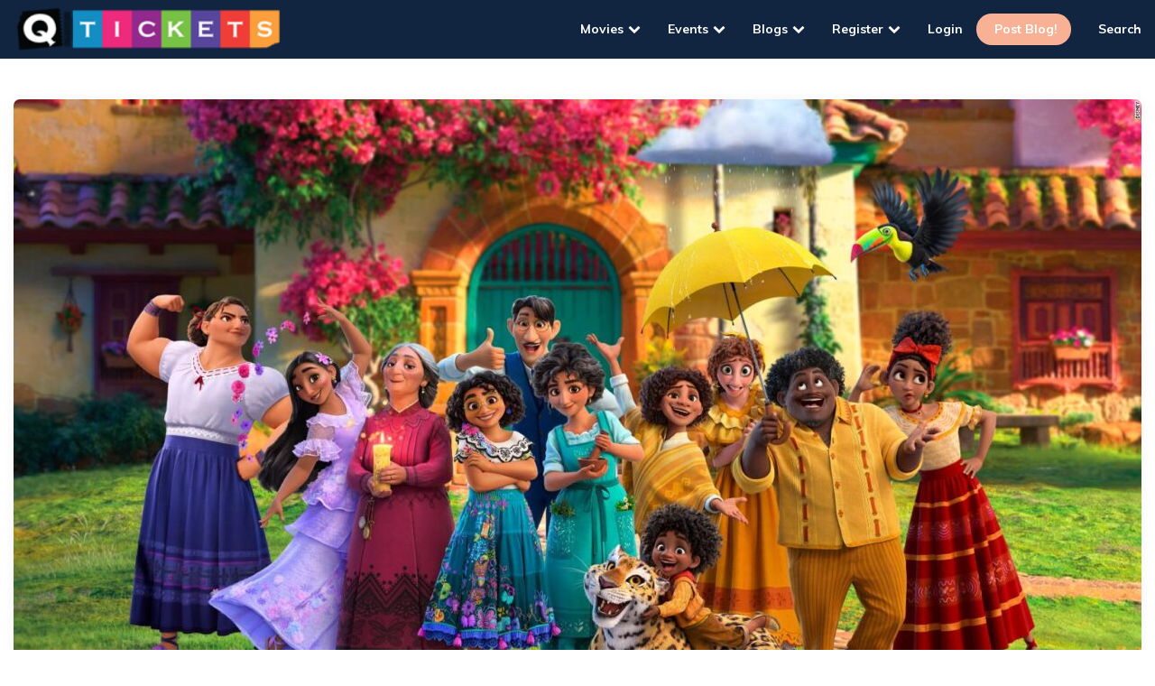

--- FILE ---
content_type: text/html; charset=UTF-8
request_url: https://blog.q-tickets.com/2021/11/25/encanto/
body_size: 19670
content:
<!DOCTYPE html>
<html lang="en-US">
<head>
<meta charset="UTF-8">
<meta name="viewport" content="width=device-width, initial-scale=1.0">
<link rel="profile" href="http://gmpg.org/xfn/11">

<meta name='robots' content='index, follow, max-image-preview:large, max-snippet:-1, max-video-preview:-1' />
	<style>img:is([sizes="auto" i], [sizes^="auto," i]) { contain-intrinsic-size: 3000px 1500px }</style>
	
	<!-- This site is optimized with the Yoast SEO plugin v25.3 - https://yoast.com/wordpress/plugins/seo/ -->
	<title>Encanto &#187; QTickets Blogs</title>
	<meta name="description" content="“Encanto” follows the “girl with no apparent gift” Mirabel, who tries her best to fit in a family so extraordinary that her judgmental Abuela Alma (María Cecilia Botero) offers only her disappointment at every turn." />
	<link rel="canonical" href="https://blog.q-tickets.com/2021/11/25/encanto/" />
	<meta property="og:locale" content="en_US" />
	<meta property="og:type" content="article" />
	<meta property="og:title" content="Encanto &#187; QTickets Blogs" />
	<meta property="og:description" content="“Encanto” follows the “girl with no apparent gift” Mirabel, who tries her best to fit in a family so extraordinary that her judgmental Abuela Alma (María Cecilia Botero) offers only her disappointment at every turn." />
	<meta property="og:url" content="https://blog.q-tickets.com/2021/11/25/encanto/" />
	<meta property="og:site_name" content="QTickets Blogs" />
	<meta property="article:publisher" content="https://www.facebook.com/QTickets" />
	<meta property="article:published_time" content="2021-11-25T11:25:44+00:00" />
	<meta property="article:modified_time" content="2021-11-25T11:25:48+00:00" />
	<meta property="og:image" content="https://blog.q-tickets.com/wp-content/uploads/2021/11/encanto.jpg" />
	<meta property="og:image:width" content="1600" />
	<meta property="og:image:height" content="900" />
	<meta property="og:image:type" content="image/jpeg" />
	<meta name="author" content="Abdul Waleed" />
	<meta name="twitter:card" content="summary_large_image" />
	<meta name="twitter:creator" content="@qticketslive" />
	<meta name="twitter:site" content="@qticketslive" />
	<meta name="twitter:label1" content="Written by" />
	<meta name="twitter:data1" content="Abdul Waleed" />
	<meta name="twitter:label2" content="Est. reading time" />
	<meta name="twitter:data2" content="5 minutes" />
	<script type="application/ld+json" class="yoast-schema-graph">{"@context":"https://schema.org","@graph":[{"@type":"Article","@id":"https://blog.q-tickets.com/2021/11/25/encanto/#article","isPartOf":{"@id":"https://blog.q-tickets.com/2021/11/25/encanto/"},"author":{"name":"Abdul Waleed","@id":"https://blog.q-tickets.com/#/schema/person/fcd8c833225f928ff1f959175033997c"},"headline":"Encanto","datePublished":"2021-11-25T11:25:44+00:00","dateModified":"2021-11-25T11:25:48+00:00","mainEntityOfPage":{"@id":"https://blog.q-tickets.com/2021/11/25/encanto/"},"wordCount":941,"commentCount":0,"publisher":{"@id":"https://blog.q-tickets.com/#organization"},"image":{"@id":"https://blog.q-tickets.com/2021/11/25/encanto/#primaryimage"},"thumbnailUrl":"https://blog.q-tickets.com/wp-content/uploads/2021/11/encanto.jpg","keywords":["Animated Movies","Hollywood","Movies"],"articleSection":["Hollywood","Movie Blog","Movie Review Blog","Movies"],"inLanguage":"en-US","potentialAction":[{"@type":"CommentAction","name":"Comment","target":["https://blog.q-tickets.com/2021/11/25/encanto/#respond"]}]},{"@type":"WebPage","@id":"https://blog.q-tickets.com/2021/11/25/encanto/","url":"https://blog.q-tickets.com/2021/11/25/encanto/","name":"Encanto &#187; QTickets Blogs","isPartOf":{"@id":"https://blog.q-tickets.com/#website"},"primaryImageOfPage":{"@id":"https://blog.q-tickets.com/2021/11/25/encanto/#primaryimage"},"image":{"@id":"https://blog.q-tickets.com/2021/11/25/encanto/#primaryimage"},"thumbnailUrl":"https://blog.q-tickets.com/wp-content/uploads/2021/11/encanto.jpg","datePublished":"2021-11-25T11:25:44+00:00","dateModified":"2021-11-25T11:25:48+00:00","description":"“Encanto” follows the “girl with no apparent gift” Mirabel, who tries her best to fit in a family so extraordinary that her judgmental Abuela Alma (María Cecilia Botero) offers only her disappointment at every turn.","breadcrumb":{"@id":"https://blog.q-tickets.com/2021/11/25/encanto/#breadcrumb"},"inLanguage":"en-US","potentialAction":[{"@type":"ReadAction","target":["https://blog.q-tickets.com/2021/11/25/encanto/"]}]},{"@type":"ImageObject","inLanguage":"en-US","@id":"https://blog.q-tickets.com/2021/11/25/encanto/#primaryimage","url":"https://blog.q-tickets.com/wp-content/uploads/2021/11/encanto.jpg","contentUrl":"https://blog.q-tickets.com/wp-content/uploads/2021/11/encanto.jpg","width":1600,"height":900,"caption":"Encanto"},{"@type":"BreadcrumbList","@id":"https://blog.q-tickets.com/2021/11/25/encanto/#breadcrumb","itemListElement":[{"@type":"ListItem","position":1,"name":"Home","item":"https://blog.q-tickets.com/"},{"@type":"ListItem","position":2,"name":"Encanto"}]},{"@type":"WebSite","@id":"https://blog.q-tickets.com/#website","url":"https://blog.q-tickets.com/","name":"QTickets","description":"QTickets Blog - Latest information about Qatar","publisher":{"@id":"https://blog.q-tickets.com/#organization"},"potentialAction":[{"@type":"SearchAction","target":{"@type":"EntryPoint","urlTemplate":"https://blog.q-tickets.com/?s={search_term_string}"},"query-input":{"@type":"PropertyValueSpecification","valueRequired":true,"valueName":"search_term_string"}}],"inLanguage":"en-US"},{"@type":"Organization","@id":"https://blog.q-tickets.com/#organization","name":"Q Tickets","url":"https://blog.q-tickets.com/","logo":{"@type":"ImageObject","inLanguage":"en-US","@id":"https://blog.q-tickets.com/#/schema/logo/image/","url":"https://blog.q-tickets.com/wp-content/uploads/2020/09/qtickets.png","contentUrl":"https://blog.q-tickets.com/wp-content/uploads/2020/09/qtickets.png","width":237,"height":43,"caption":"Q Tickets"},"image":{"@id":"https://blog.q-tickets.com/#/schema/logo/image/"},"sameAs":["https://www.facebook.com/QTickets","https://x.com/qticketslive","https://www.instagram.com/qtickets_qtr/?hl=en"]},{"@type":"Person","@id":"https://blog.q-tickets.com/#/schema/person/fcd8c833225f928ff1f959175033997c","name":"Abdul Waleed","image":{"@type":"ImageObject","inLanguage":"en-US","@id":"https://blog.q-tickets.com/#/schema/person/image/","url":"https://secure.gravatar.com/avatar/1a553375a6b137cb0dab03d55566097876c5d4d52d12b61298ad0a349cf423ca?s=96&d=mm&r=g","contentUrl":"https://secure.gravatar.com/avatar/1a553375a6b137cb0dab03d55566097876c5d4d52d12b61298ad0a349cf423ca?s=96&d=mm&r=g","caption":"Abdul Waleed"},"url":"https://blog.q-tickets.com/author/abdul/"}]}</script>
	<!-- / Yoast SEO plugin. -->


<link rel='dns-prefetch' href='//fonts.googleapis.com' />
<link rel="alternate" type="application/rss+xml" title="QTickets Blogs &raquo; Feed" href="https://blog.q-tickets.com/feed/" />
<link rel="alternate" type="application/rss+xml" title="QTickets Blogs &raquo; Comments Feed" href="https://blog.q-tickets.com/comments/feed/" />
<link rel="alternate" type="application/rss+xml" title="QTickets Blogs &raquo; Encanto Comments Feed" href="https://blog.q-tickets.com/2021/11/25/encanto/feed/" />
<script>
window._wpemojiSettings = {"baseUrl":"https:\/\/s.w.org\/images\/core\/emoji\/16.0.1\/72x72\/","ext":".png","svgUrl":"https:\/\/s.w.org\/images\/core\/emoji\/16.0.1\/svg\/","svgExt":".svg","source":{"concatemoji":"https:\/\/blog.q-tickets.com\/wp-includes\/js\/wp-emoji-release.min.js?ver=6.8.3"}};
/*! This file is auto-generated */
!function(s,n){var o,i,e;function c(e){try{var t={supportTests:e,timestamp:(new Date).valueOf()};sessionStorage.setItem(o,JSON.stringify(t))}catch(e){}}function p(e,t,n){e.clearRect(0,0,e.canvas.width,e.canvas.height),e.fillText(t,0,0);var t=new Uint32Array(e.getImageData(0,0,e.canvas.width,e.canvas.height).data),a=(e.clearRect(0,0,e.canvas.width,e.canvas.height),e.fillText(n,0,0),new Uint32Array(e.getImageData(0,0,e.canvas.width,e.canvas.height).data));return t.every(function(e,t){return e===a[t]})}function u(e,t){e.clearRect(0,0,e.canvas.width,e.canvas.height),e.fillText(t,0,0);for(var n=e.getImageData(16,16,1,1),a=0;a<n.data.length;a++)if(0!==n.data[a])return!1;return!0}function f(e,t,n,a){switch(t){case"flag":return n(e,"\ud83c\udff3\ufe0f\u200d\u26a7\ufe0f","\ud83c\udff3\ufe0f\u200b\u26a7\ufe0f")?!1:!n(e,"\ud83c\udde8\ud83c\uddf6","\ud83c\udde8\u200b\ud83c\uddf6")&&!n(e,"\ud83c\udff4\udb40\udc67\udb40\udc62\udb40\udc65\udb40\udc6e\udb40\udc67\udb40\udc7f","\ud83c\udff4\u200b\udb40\udc67\u200b\udb40\udc62\u200b\udb40\udc65\u200b\udb40\udc6e\u200b\udb40\udc67\u200b\udb40\udc7f");case"emoji":return!a(e,"\ud83e\udedf")}return!1}function g(e,t,n,a){var r="undefined"!=typeof WorkerGlobalScope&&self instanceof WorkerGlobalScope?new OffscreenCanvas(300,150):s.createElement("canvas"),o=r.getContext("2d",{willReadFrequently:!0}),i=(o.textBaseline="top",o.font="600 32px Arial",{});return e.forEach(function(e){i[e]=t(o,e,n,a)}),i}function t(e){var t=s.createElement("script");t.src=e,t.defer=!0,s.head.appendChild(t)}"undefined"!=typeof Promise&&(o="wpEmojiSettingsSupports",i=["flag","emoji"],n.supports={everything:!0,everythingExceptFlag:!0},e=new Promise(function(e){s.addEventListener("DOMContentLoaded",e,{once:!0})}),new Promise(function(t){var n=function(){try{var e=JSON.parse(sessionStorage.getItem(o));if("object"==typeof e&&"number"==typeof e.timestamp&&(new Date).valueOf()<e.timestamp+604800&&"object"==typeof e.supportTests)return e.supportTests}catch(e){}return null}();if(!n){if("undefined"!=typeof Worker&&"undefined"!=typeof OffscreenCanvas&&"undefined"!=typeof URL&&URL.createObjectURL&&"undefined"!=typeof Blob)try{var e="postMessage("+g.toString()+"("+[JSON.stringify(i),f.toString(),p.toString(),u.toString()].join(",")+"));",a=new Blob([e],{type:"text/javascript"}),r=new Worker(URL.createObjectURL(a),{name:"wpTestEmojiSupports"});return void(r.onmessage=function(e){c(n=e.data),r.terminate(),t(n)})}catch(e){}c(n=g(i,f,p,u))}t(n)}).then(function(e){for(var t in e)n.supports[t]=e[t],n.supports.everything=n.supports.everything&&n.supports[t],"flag"!==t&&(n.supports.everythingExceptFlag=n.supports.everythingExceptFlag&&n.supports[t]);n.supports.everythingExceptFlag=n.supports.everythingExceptFlag&&!n.supports.flag,n.DOMReady=!1,n.readyCallback=function(){n.DOMReady=!0}}).then(function(){return e}).then(function(){var e;n.supports.everything||(n.readyCallback(),(e=n.source||{}).concatemoji?t(e.concatemoji):e.wpemoji&&e.twemoji&&(t(e.twemoji),t(e.wpemoji)))}))}((window,document),window._wpemojiSettings);
</script>
<style id='wp-emoji-styles-inline-css'>

	img.wp-smiley, img.emoji {
		display: inline !important;
		border: none !important;
		box-shadow: none !important;
		height: 1em !important;
		width: 1em !important;
		margin: 0 0.07em !important;
		vertical-align: -0.1em !important;
		background: none !important;
		padding: 0 !important;
	}
</style>
<link rel='stylesheet' id='wp-block-library-css' href='https://blog.q-tickets.com/wp-includes/css/dist/block-library/style.min.css?ver=6.8.3' media='all' />
<style id='classic-theme-styles-inline-css'>
/*! This file is auto-generated */
.wp-block-button__link{color:#fff;background-color:#32373c;border-radius:9999px;box-shadow:none;text-decoration:none;padding:calc(.667em + 2px) calc(1.333em + 2px);font-size:1.125em}.wp-block-file__button{background:#32373c;color:#fff;text-decoration:none}
</style>
<style id='global-styles-inline-css'>
:root{--wp--preset--aspect-ratio--square: 1;--wp--preset--aspect-ratio--4-3: 4/3;--wp--preset--aspect-ratio--3-4: 3/4;--wp--preset--aspect-ratio--3-2: 3/2;--wp--preset--aspect-ratio--2-3: 2/3;--wp--preset--aspect-ratio--16-9: 16/9;--wp--preset--aspect-ratio--9-16: 9/16;--wp--preset--color--black: #000000;--wp--preset--color--cyan-bluish-gray: #abb8c3;--wp--preset--color--white: #ffffff;--wp--preset--color--pale-pink: #f78da7;--wp--preset--color--vivid-red: #cf2e2e;--wp--preset--color--luminous-vivid-orange: #ff6900;--wp--preset--color--luminous-vivid-amber: #fcb900;--wp--preset--color--light-green-cyan: #7bdcb5;--wp--preset--color--vivid-green-cyan: #00d084;--wp--preset--color--pale-cyan-blue: #8ed1fc;--wp--preset--color--vivid-cyan-blue: #0693e3;--wp--preset--color--vivid-purple: #9b51e0;--wp--preset--color--theme-color-one: #6c5b7b;--wp--preset--color--theme-color-two: #f67280;--wp--preset--color--theme-color-three: #f8b195;--wp--preset--color--theme-color-four: #c06c84;--wp--preset--color--theme-color-five: #355c7d;--wp--preset--color--very-dark-grey: #2e2f33;--wp--preset--color--dark-grey: #45464b;--wp--preset--color--medium-grey: #94979e;--wp--preset--color--light-grey: #D3D3D3;--wp--preset--gradient--vivid-cyan-blue-to-vivid-purple: linear-gradient(135deg,rgba(6,147,227,1) 0%,rgb(155,81,224) 100%);--wp--preset--gradient--light-green-cyan-to-vivid-green-cyan: linear-gradient(135deg,rgb(122,220,180) 0%,rgb(0,208,130) 100%);--wp--preset--gradient--luminous-vivid-amber-to-luminous-vivid-orange: linear-gradient(135deg,rgba(252,185,0,1) 0%,rgba(255,105,0,1) 100%);--wp--preset--gradient--luminous-vivid-orange-to-vivid-red: linear-gradient(135deg,rgba(255,105,0,1) 0%,rgb(207,46,46) 100%);--wp--preset--gradient--very-light-gray-to-cyan-bluish-gray: linear-gradient(135deg,rgb(238,238,238) 0%,rgb(169,184,195) 100%);--wp--preset--gradient--cool-to-warm-spectrum: linear-gradient(135deg,rgb(74,234,220) 0%,rgb(151,120,209) 20%,rgb(207,42,186) 40%,rgb(238,44,130) 60%,rgb(251,105,98) 80%,rgb(254,248,76) 100%);--wp--preset--gradient--blush-light-purple: linear-gradient(135deg,rgb(255,206,236) 0%,rgb(152,150,240) 100%);--wp--preset--gradient--blush-bordeaux: linear-gradient(135deg,rgb(254,205,165) 0%,rgb(254,45,45) 50%,rgb(107,0,62) 100%);--wp--preset--gradient--luminous-dusk: linear-gradient(135deg,rgb(255,203,112) 0%,rgb(199,81,192) 50%,rgb(65,88,208) 100%);--wp--preset--gradient--pale-ocean: linear-gradient(135deg,rgb(255,245,203) 0%,rgb(182,227,212) 50%,rgb(51,167,181) 100%);--wp--preset--gradient--electric-grass: linear-gradient(135deg,rgb(202,248,128) 0%,rgb(113,206,126) 100%);--wp--preset--gradient--midnight: linear-gradient(135deg,rgb(2,3,129) 0%,rgb(40,116,252) 100%);--wp--preset--font-size--small: 13px;--wp--preset--font-size--medium: 20px;--wp--preset--font-size--large: 36px;--wp--preset--font-size--x-large: 42px;--wp--preset--spacing--20: 0.44rem;--wp--preset--spacing--30: 0.67rem;--wp--preset--spacing--40: 1rem;--wp--preset--spacing--50: 1.5rem;--wp--preset--spacing--60: 2.25rem;--wp--preset--spacing--70: 3.38rem;--wp--preset--spacing--80: 5.06rem;--wp--preset--shadow--natural: 6px 6px 9px rgba(0, 0, 0, 0.2);--wp--preset--shadow--deep: 12px 12px 50px rgba(0, 0, 0, 0.4);--wp--preset--shadow--sharp: 6px 6px 0px rgba(0, 0, 0, 0.2);--wp--preset--shadow--outlined: 6px 6px 0px -3px rgba(255, 255, 255, 1), 6px 6px rgba(0, 0, 0, 1);--wp--preset--shadow--crisp: 6px 6px 0px rgba(0, 0, 0, 1);}:where(.is-layout-flex){gap: 0.5em;}:where(.is-layout-grid){gap: 0.5em;}body .is-layout-flex{display: flex;}.is-layout-flex{flex-wrap: wrap;align-items: center;}.is-layout-flex > :is(*, div){margin: 0;}body .is-layout-grid{display: grid;}.is-layout-grid > :is(*, div){margin: 0;}:where(.wp-block-columns.is-layout-flex){gap: 2em;}:where(.wp-block-columns.is-layout-grid){gap: 2em;}:where(.wp-block-post-template.is-layout-flex){gap: 1.25em;}:where(.wp-block-post-template.is-layout-grid){gap: 1.25em;}.has-black-color{color: var(--wp--preset--color--black) !important;}.has-cyan-bluish-gray-color{color: var(--wp--preset--color--cyan-bluish-gray) !important;}.has-white-color{color: var(--wp--preset--color--white) !important;}.has-pale-pink-color{color: var(--wp--preset--color--pale-pink) !important;}.has-vivid-red-color{color: var(--wp--preset--color--vivid-red) !important;}.has-luminous-vivid-orange-color{color: var(--wp--preset--color--luminous-vivid-orange) !important;}.has-luminous-vivid-amber-color{color: var(--wp--preset--color--luminous-vivid-amber) !important;}.has-light-green-cyan-color{color: var(--wp--preset--color--light-green-cyan) !important;}.has-vivid-green-cyan-color{color: var(--wp--preset--color--vivid-green-cyan) !important;}.has-pale-cyan-blue-color{color: var(--wp--preset--color--pale-cyan-blue) !important;}.has-vivid-cyan-blue-color{color: var(--wp--preset--color--vivid-cyan-blue) !important;}.has-vivid-purple-color{color: var(--wp--preset--color--vivid-purple) !important;}.has-black-background-color{background-color: var(--wp--preset--color--black) !important;}.has-cyan-bluish-gray-background-color{background-color: var(--wp--preset--color--cyan-bluish-gray) !important;}.has-white-background-color{background-color: var(--wp--preset--color--white) !important;}.has-pale-pink-background-color{background-color: var(--wp--preset--color--pale-pink) !important;}.has-vivid-red-background-color{background-color: var(--wp--preset--color--vivid-red) !important;}.has-luminous-vivid-orange-background-color{background-color: var(--wp--preset--color--luminous-vivid-orange) !important;}.has-luminous-vivid-amber-background-color{background-color: var(--wp--preset--color--luminous-vivid-amber) !important;}.has-light-green-cyan-background-color{background-color: var(--wp--preset--color--light-green-cyan) !important;}.has-vivid-green-cyan-background-color{background-color: var(--wp--preset--color--vivid-green-cyan) !important;}.has-pale-cyan-blue-background-color{background-color: var(--wp--preset--color--pale-cyan-blue) !important;}.has-vivid-cyan-blue-background-color{background-color: var(--wp--preset--color--vivid-cyan-blue) !important;}.has-vivid-purple-background-color{background-color: var(--wp--preset--color--vivid-purple) !important;}.has-black-border-color{border-color: var(--wp--preset--color--black) !important;}.has-cyan-bluish-gray-border-color{border-color: var(--wp--preset--color--cyan-bluish-gray) !important;}.has-white-border-color{border-color: var(--wp--preset--color--white) !important;}.has-pale-pink-border-color{border-color: var(--wp--preset--color--pale-pink) !important;}.has-vivid-red-border-color{border-color: var(--wp--preset--color--vivid-red) !important;}.has-luminous-vivid-orange-border-color{border-color: var(--wp--preset--color--luminous-vivid-orange) !important;}.has-luminous-vivid-amber-border-color{border-color: var(--wp--preset--color--luminous-vivid-amber) !important;}.has-light-green-cyan-border-color{border-color: var(--wp--preset--color--light-green-cyan) !important;}.has-vivid-green-cyan-border-color{border-color: var(--wp--preset--color--vivid-green-cyan) !important;}.has-pale-cyan-blue-border-color{border-color: var(--wp--preset--color--pale-cyan-blue) !important;}.has-vivid-cyan-blue-border-color{border-color: var(--wp--preset--color--vivid-cyan-blue) !important;}.has-vivid-purple-border-color{border-color: var(--wp--preset--color--vivid-purple) !important;}.has-vivid-cyan-blue-to-vivid-purple-gradient-background{background: var(--wp--preset--gradient--vivid-cyan-blue-to-vivid-purple) !important;}.has-light-green-cyan-to-vivid-green-cyan-gradient-background{background: var(--wp--preset--gradient--light-green-cyan-to-vivid-green-cyan) !important;}.has-luminous-vivid-amber-to-luminous-vivid-orange-gradient-background{background: var(--wp--preset--gradient--luminous-vivid-amber-to-luminous-vivid-orange) !important;}.has-luminous-vivid-orange-to-vivid-red-gradient-background{background: var(--wp--preset--gradient--luminous-vivid-orange-to-vivid-red) !important;}.has-very-light-gray-to-cyan-bluish-gray-gradient-background{background: var(--wp--preset--gradient--very-light-gray-to-cyan-bluish-gray) !important;}.has-cool-to-warm-spectrum-gradient-background{background: var(--wp--preset--gradient--cool-to-warm-spectrum) !important;}.has-blush-light-purple-gradient-background{background: var(--wp--preset--gradient--blush-light-purple) !important;}.has-blush-bordeaux-gradient-background{background: var(--wp--preset--gradient--blush-bordeaux) !important;}.has-luminous-dusk-gradient-background{background: var(--wp--preset--gradient--luminous-dusk) !important;}.has-pale-ocean-gradient-background{background: var(--wp--preset--gradient--pale-ocean) !important;}.has-electric-grass-gradient-background{background: var(--wp--preset--gradient--electric-grass) !important;}.has-midnight-gradient-background{background: var(--wp--preset--gradient--midnight) !important;}.has-small-font-size{font-size: var(--wp--preset--font-size--small) !important;}.has-medium-font-size{font-size: var(--wp--preset--font-size--medium) !important;}.has-large-font-size{font-size: var(--wp--preset--font-size--large) !important;}.has-x-large-font-size{font-size: var(--wp--preset--font-size--x-large) !important;}
:where(.wp-block-post-template.is-layout-flex){gap: 1.25em;}:where(.wp-block-post-template.is-layout-grid){gap: 1.25em;}
:where(.wp-block-columns.is-layout-flex){gap: 2em;}:where(.wp-block-columns.is-layout-grid){gap: 2em;}
:root :where(.wp-block-pullquote){font-size: 1.5em;line-height: 1.6;}
</style>
<link rel='stylesheet' id='contact-form-7-css' href='https://blog.q-tickets.com/wp-content/plugins/contact-form-7/includes/css/styles.css?ver=6.0.6' media='all' />
<link rel='stylesheet' id='nbcpf-intlTelInput-style-css' href='https://blog.q-tickets.com/wp-content/plugins/country-phone-field-contact-form-7/assets/css/intlTelInput.min.css?ver=6.8.3' media='all' />
<link rel='stylesheet' id='nbcpf-countryFlag-style-css' href='https://blog.q-tickets.com/wp-content/plugins/country-phone-field-contact-form-7/assets/css/countrySelect.min.css?ver=6.8.3' media='all' />
<link rel='stylesheet' id='theme-my-login-css' href='https://blog.q-tickets.com/wp-content/plugins/theme-my-login/assets/styles/theme-my-login.min.css?ver=7.1.12' media='all' />
<link rel='stylesheet' id='fontello-css' href='https://blog.q-tickets.com/wp-content/themes/ruki/css/fontello/css/fontello.css' media='all' />
<link rel='stylesheet' id='ruki-google-font-muli-css' href='https://fonts.googleapis.com/css2?family=Muli:ital,wght@0,400;0,500;0,600;0,700;0,800;0,900;1,400;1,600;1,700;1,800;1,900&#038;display=swap' media='all' />
<link rel='stylesheet' id='ruki-reset-css' href='https://blog.q-tickets.com/wp-content/themes/ruki/css/normalize.css?ver=1.0.0' media='all' />
<link rel='stylesheet' id='ruki-style-css' href='https://blog.q-tickets.com/wp-content/themes/ruki/style.css?ver=1.5.9' media='all' />
<link rel='stylesheet' id='ruki-gutenberg-css' href='https://blog.q-tickets.com/wp-content/themes/ruki/css/gutenberg.css?ver=1.0.0' media='all' />
<script defer src="https://blog.q-tickets.com/wp-includes/js/jquery/jquery.min.js?ver=3.7.1" defer></script><script defer src="https://blog.q-tickets.com/wp-includes/js/jquery/jquery-migrate.min.js?ver=3.4.1" defer></script><script defer src="https://blog.q-tickets.com/wp-content/themes/ruki/js/main.js?ver=1.0.0" defer></script><link rel="https://api.w.org/" href="https://blog.q-tickets.com/wp-json/" /><link rel="alternate" title="JSON" type="application/json" href="https://blog.q-tickets.com/wp-json/wp/v2/posts/4852" /><link rel="EditURI" type="application/rsd+xml" title="RSD" href="https://blog.q-tickets.com/xmlrpc.php?rsd" />
<meta name="generator" content="WordPress 6.8.3" />
<link rel='shortlink' href='https://blog.q-tickets.com/?p=4852' />
<link rel="alternate" title="oEmbed (JSON)" type="application/json+oembed" href="https://blog.q-tickets.com/wp-json/oembed/1.0/embed?url=https%3A%2F%2Fblog.q-tickets.com%2F2021%2F11%2F25%2Fencanto%2F" />
<link rel="alternate" title="oEmbed (XML)" type="text/xml+oembed" href="https://blog.q-tickets.com/wp-json/oembed/1.0/embed?url=https%3A%2F%2Fblog.q-tickets.com%2F2021%2F11%2F25%2Fencanto%2F&#038;format=xml" />

<!-- This site is using AdRotate v5.14 to display their advertisements - https://ajdg.solutions/ -->
<!-- AdRotate CSS -->
<style type="text/css" media="screen">
	.g { margin:0px; padding:0px; overflow:hidden; line-height:1; zoom:1; }
	.g img { height:auto; }
	.g-col { position:relative; float:left; }
	.g-col:first-child { margin-left: 0; }
	.g-col:last-child { margin-right: 0; }
	@media only screen and (max-width: 480px) {
		.g-col, .g-dyn, .g-single { width:100%; margin-left:0; margin-right:0; }
	}
</style>
<!-- /AdRotate CSS -->

				<meta property="ia:markup_url" content="https://blog.q-tickets.com/2021/11/25/encanto/?ia_markup=1" />
				<!-- Global site tag (gtag.js) - Google Analytics -->
<script async src="https://www.googletagmanager.com/gtag/js?id=UA-101434294-14"></script>
<script>
  window.dataLayer = window.dataLayer || [];
  function gtag(){dataLayer.push(arguments);}
  gtag('js', new Date());

  gtag('config', 'UA-101434294-14');
</script>

<script async src="https://pagead2.googlesyndication.com/pagead/js/adsbygoogle.js?client=ca-pub-5857139015990546"
     crossorigin="anonymous"></script>

	<style id="ruki-custom-css-vars">
	:root {
	--theme-color-2:#ef3e38;
--body-background:#ffffff;
--link-hover-color:#ef3e38;
--primary-nav-link-color:#ffffff;
--primary-nav-link-hover-color:#ef3e38;
--primary-nav-submenu-background:#112540;
--primary-nav-submenu-link-color:#ffffff;
--primary-nav-submenu-link-hover-color:#ef3e38;
--primary-nav-sidebar-link-color:#ffffff;
--primary-nav-sidebar-submenu-sub-link-color:#ef3e38;
--primary-nav-sidebar-arrow-color:#ef3e38;
--custom-header-background:#112540;
--sticky-header-background:#112540;
--sticky-header-primary-nav-link-color:#ffffff;
--logo-font-size:74px;
--custom-logo-width:300px;
--custom-logo-width-mobile:250px;
--custom-logo-width-small:200px;
	}
	</style>

	<style id="custom-background-css">
body.custom-background { background-color: #ffffff; }
</style>
	<link rel="icon" href="https://blog.q-tickets.com/wp-content/uploads/2020/09/cropped-512x512-Q-32x32.png" sizes="32x32" />
<link rel="icon" href="https://blog.q-tickets.com/wp-content/uploads/2020/09/cropped-512x512-Q-192x192.png" sizes="192x192" />
<link rel="apple-touch-icon" href="https://blog.q-tickets.com/wp-content/uploads/2020/09/cropped-512x512-Q-180x180.png" />
<meta name="msapplication-TileImage" content="https://blog.q-tickets.com/wp-content/uploads/2020/09/cropped-512x512-Q-270x270.png" />
		<style id="wp-custom-css">
			div#gtranslate_wrapper img{
	width: auto;
}

div#gtranslate_wrapper{
	position: unset ;
}

.slide-menu .primary-nav-sidebar li div#gtranslate_wrapper a{
	padding : 5px;
	display: block;
}

.ruki-home-featured .flex-box:not(.cover) .entry-title a{
	font-size: 22px;
}

.entry-title{
	line-height : 1.15
}
div#ruki-featured-posts .entry-header{
	padding : 20px;
	
}
div#ruki-featured-posts img{
	height: 200px;
}

div#ruki-featured-posts .entry-title {
	padding : 20px 0 0;
	height: 110px;
	overflow-y: hidden;
}

@media (max-width:445px) {
.wp-block-search .wp-block-search__input{
	margin-bottom: 10px;
}
	.mc4wp-form-fields input[type='email']{
		margin-bottom: 10px;
	}
	.wp-block-search .wp-block-search__button{
		flex-grow:1;
		max-width:55%;
	}
	.wp-block-search{
		justify-content: center;
	}
}


aside.mobile-navigation.slide-menu.sidebar.show {
    background-color: #112540;
}

span i.icon-cancel {
    color: white;
}

.slide-menu .primary-nav-sidebar .menu-item-has-children > .expand {
    color: white;
	border: 0;
}

#search-2 input.search-field{
    padding: 10px;
}

section#categories-5 {
    padding: 10px;
}

button.tml-button:hover, input.wpcf7-form-control.wpcf7-submit:hover, .button:hover, button:hover,input[type='submit']:hover, .comment-reply-link:hover, .toggle-comments span:hover {
    background-color: #112540!important;
    cursor: pointer;
    transition-duration: 0.25s;
}
button.tml-button, input.wpcf7-form-control.wpcf7-submit, .button, button,input[type='submit'], .comment-reply-link, .toggle-comments span{
	background-color:#ef3e38;
}

nav:not(.primary-nav-sidebar-wrapper) .ruki-subscribe a::before{
	content: '';
}

.slide-menu .primary-nav-sidebar li.ruki-subscribe {
	    padding: 5px 15px!important;
    background: #ef3e38!important;
	border-bottom: 0;
}

.slide-menu .primary-nav-sidebar li{
	   padding: 0px 15px!important; 
}
.wp-block-button.is-style-fill.book-ticket, .wp-block-button.book-ticket.is-style-outline {
	  background-color : #fff;
	z-index: 10;
    margin: 0!important;
    position: fixed;
	border-radius: 50%;
    padding: 0;
    bottom: 25px;
    right: 25px;
}

.goto-top.visible{
	display: none;
}

.wp-block-button.is-style-fill.book-ticket a, .wp-block-button.book-ticket.is-style-outline a {
	  padding: 10px 20px!important;
    box-shadow: 3px 3px 6px #999;
    border-radius: 50%!important;
}

.book-ticket img {
	display: block;
	margin : 0 auto;
}

.widget .widget-title a:nth-child(2)::before{
	content: '';
}

p.comment-form-url {
	display: none;
}	
.responsive-banner-container {
	display:none !important;
}		</style>
		<script async src="//htagpa.tech/c/blog.q-tickets.com.js"></script>
</head>

<body class="wp-singular post-template-default single single-post postid-4852 single-format-standard custom-background wp-custom-logo wp-theme-ruki has-related-posts has-sticky-nav has-sticky-nav-mobile has-custom-header has-post-nav has-comments">
	
	<!-- fade the body when slide menu is active -->
	<div class="body-fade"></div>

	
	<header id="site-header" class="site-header logo-left-menu sticky-nav sticky-mobile-nav">

		<!-- mobile header  -->
		<div class="mobile-header mobile-only">

			<div class="toggle toggle-menu mobile-toggle">
								<span><i class="icon-ruki-menu"></i></span><span class="screen-reader-text">Menu</span>
							</div>
			<div class="logo-wrapper"><a href="https://blog.q-tickets.com/" class="custom-logo-link" rel="home"><img src="https://blog.q-tickets.com/wp-content/uploads/2020/09/qtickets.png" alt="QTickets Blogs" class="custom-logo" width="300" data-height="54"/></a></div>			<div class="toggle toggle-search mobile-toggle">
							</div>

		</div>
		<!-- .mobile header -->

		<div class="container header-layout-wrapper">

			
<div class="logo-wrapper"><a href="https://blog.q-tickets.com/" class="custom-logo-link" rel="home"><img src="https://blog.q-tickets.com/wp-content/uploads/2020/09/qtickets.png" alt="QTickets Blogs" class="custom-logo" width="300" data-height="54"/></a></div>
	
		<div class="primary-menu-container">

			<div class="toggle toggle-menu">
							</div>

		    <nav class="menu-primary-navigation-container"><ul id="primary-nav" class="primary-nav"><li id="menu-item-573" class="menu-item menu-item-type-taxonomy menu-item-object-category current-post-ancestor current-menu-parent current-post-parent menu-item-has-children menu-item-573"><a href="https://blog.q-tickets.com/category/movies/">Movies</a>
<ul class="sub-menu">
	<li id="menu-item-574" class="menu-item menu-item-type-taxonomy menu-item-object-category menu-item-has-children menu-item-574"><a href="https://blog.q-tickets.com/category/movies/bollywood/">Bollywood</a>
	<ul class="sub-menu">
		<li id="menu-item-582" class="menu-item menu-item-type-taxonomy menu-item-object-category menu-item-582"><a href="https://blog.q-tickets.com/category/movies/bollywood/movie-blog/">Movie Blog</a></li>
		<li id="menu-item-584" class="menu-item menu-item-type-taxonomy menu-item-object-category menu-item-584"><a href="https://blog.q-tickets.com/category/movies/bollywood/movie-review-blog/">Movie Review Blog</a></li>
		<li id="menu-item-585" class="menu-item menu-item-type-taxonomy menu-item-object-category menu-item-585"><a href="https://blog.q-tickets.com/category/movies/bollywood/photo-gallery/">Photo Gallery</a></li>
	</ul>
</li>
	<li id="menu-item-575" class="menu-item menu-item-type-taxonomy menu-item-object-category current-post-ancestor current-menu-parent current-post-parent menu-item-has-children menu-item-575"><a href="https://blog.q-tickets.com/category/movies/hollywood/">Hollywood</a>
	<ul class="sub-menu">
		<li id="menu-item-603" class="menu-item menu-item-type-taxonomy menu-item-object-category current-post-ancestor current-menu-parent current-post-parent menu-item-603"><a href="https://blog.q-tickets.com/category/movies/hollywood/movie-blog-hollywood/">Movie Blog</a></li>
		<li id="menu-item-605" class="menu-item menu-item-type-taxonomy menu-item-object-category current-post-ancestor current-menu-parent current-post-parent menu-item-605"><a href="https://blog.q-tickets.com/category/movies/hollywood/movie-review-blog-hollywood/">Movie Review Blog</a></li>
		<li id="menu-item-606" class="menu-item menu-item-type-taxonomy menu-item-object-category menu-item-606"><a href="https://blog.q-tickets.com/category/movies/hollywood/photogallery/">Photogallery</a></li>
	</ul>
</li>
	<li id="menu-item-581" class="menu-item menu-item-type-taxonomy menu-item-object-category menu-item-has-children menu-item-581"><a href="https://blog.q-tickets.com/category/movies/tollywood/">Tollywood</a>
	<ul class="sub-menu">
		<li id="menu-item-611" class="menu-item menu-item-type-taxonomy menu-item-object-category menu-item-611"><a href="https://blog.q-tickets.com/category/movies/movie-blog-arabic/">Movie Blog</a></li>
		<li id="menu-item-613" class="menu-item menu-item-type-taxonomy menu-item-object-category menu-item-613"><a href="https://blog.q-tickets.com/category/movies/movie-review-blog-arabic/">Movie Review Blog</a></li>
		<li id="menu-item-614" class="menu-item menu-item-type-taxonomy menu-item-object-category menu-item-614"><a href="https://blog.q-tickets.com/category/movies/photogallery-arabic/">Photogallery</a></li>
	</ul>
</li>
	<li id="menu-item-2471" class="menu-item menu-item-type-taxonomy menu-item-object-category menu-item-2471"><a href="https://blog.q-tickets.com/category/movies/arabic/">Arabic</a></li>
</ul>
</li>
<li id="menu-item-564" class="menu-item menu-item-type-taxonomy menu-item-object-category menu-item-has-children menu-item-564"><a href="https://blog.q-tickets.com/category/events/">Events</a>
<ul class="sub-menu">
	<li id="menu-item-627" class="menu-item menu-item-type-taxonomy menu-item-object-category menu-item-627"><a href="https://blog.q-tickets.com/category/events/sports/">Sports</a></li>
	<li id="menu-item-625" class="menu-item menu-item-type-taxonomy menu-item-object-category menu-item-625"><a href="https://blog.q-tickets.com/category/events/music-events/">Music</a></li>
	<li id="menu-item-624" class="menu-item menu-item-type-taxonomy menu-item-object-category menu-item-624"><a href="https://blog.q-tickets.com/category/events/leisure/">Leisure</a></li>
	<li id="menu-item-621" class="menu-item menu-item-type-taxonomy menu-item-object-category menu-item-621"><a href="https://blog.q-tickets.com/category/events/business-events/">Business</a></li>
	<li id="menu-item-626" class="menu-item menu-item-type-taxonomy menu-item-object-category menu-item-626"><a href="https://blog.q-tickets.com/category/events/nightlife/">Nightlife</a></li>
	<li id="menu-item-622" class="menu-item menu-item-type-taxonomy menu-item-object-category menu-item-622"><a href="https://blog.q-tickets.com/category/events/events-calendar/">Events Calendar</a></li>
	<li id="menu-item-623" class="menu-item menu-item-type-taxonomy menu-item-object-category menu-item-623"><a href="https://blog.q-tickets.com/category/events/gallery/">Gallery</a></li>
</ul>
</li>
<li id="menu-item-572" class="menu-item menu-item-type-taxonomy menu-item-object-category menu-item-has-children menu-item-572"><a href="https://blog.q-tickets.com/category/blogs/">Blogs</a>
<ul class="sub-menu">
	<li id="menu-item-630" class="menu-item menu-item-type-taxonomy menu-item-object-category menu-item-630"><a href="https://blog.q-tickets.com/category/blogs/entertainment/">Entertainment</a></li>
	<li id="menu-item-631" class="menu-item menu-item-type-taxonomy menu-item-object-category menu-item-631"><a href="https://blog.q-tickets.com/category/blogs/gossip/">Gossip</a></li>
	<li id="menu-item-629" class="menu-item menu-item-type-taxonomy menu-item-object-category menu-item-629"><a href="https://blog.q-tickets.com/category/blogs/business/">Business</a></li>
	<li id="menu-item-633" class="menu-item menu-item-type-taxonomy menu-item-object-category menu-item-633"><a href="https://blog.q-tickets.com/category/blogs/international/">International</a></li>
	<li id="menu-item-634" class="menu-item menu-item-type-taxonomy menu-item-object-category menu-item-634"><a href="https://blog.q-tickets.com/category/blogs/local-blogs/">Local</a></li>
	<li id="menu-item-635" class="menu-item menu-item-type-taxonomy menu-item-object-category menu-item-635"><a href="https://blog.q-tickets.com/category/blogs/travels/">Travels</a></li>
	<li id="menu-item-632" class="menu-item menu-item-type-taxonomy menu-item-object-category menu-item-632"><a href="https://blog.q-tickets.com/category/blogs/hotels/">Hotels</a></li>
</ul>
</li>
<li id="menu-item-648" class="menu-item menu-item-type-custom menu-item-object-custom menu-item-has-children menu-item-648"><a href="http://blog.q-tickets.com/wp-login.php">Register</a>
<ul class="sub-menu">
	<li id="menu-item-647" class="menu-item menu-item-type-post_type menu-item-object-page menu-item-647"><a href="https://blog.q-tickets.com/become-a-seller/">Become a seller</a></li>
	<li id="menu-item-645" class="menu-item menu-item-type-post_type menu-item-object-page menu-item-645"><a href="https://blog.q-tickets.com/become-a-buyer/">Become a buyer</a></li>
</ul>
</li>
<li id="menu-item-682" class="menu-item menu-item-type-post_type menu-item-object-page menu-item-682"><a href="https://blog.q-tickets.com/login/">Login</a></li>
<li id="menu-item-646" class="ruki-subscribe menu-item menu-item-type-post_type menu-item-object-page menu-item-646"><a href="https://blog.q-tickets.com/become-a-contributor/">Post Blog!</a></li>
<li id="menu-item-579" class="menu-item menu-item-type-post_type menu-item-object-page menu-item-579"><a href="https://blog.q-tickets.com/search/">Search</a></li>
</ul></nav>
	 		<div class="toggle toggle-search">
							</div>

		</div>

	
		</div>

	</header><!-- .site-header -->

	
	<!-- site search -->
	<div class="site-search">
		<span class="toggle-search"><i class="icon-cancel"></i></span>
		

<form role="search" method="get" class="search-form" action="https://blog.q-tickets.com/">
	<label for="search-form-6979be3837add">
		<span class="screen-reader-text">Search for:</span>
	</label>
	<input type="search" id="search-form-6979be3837add" class="search-field" placeholder="Search and press Enter" value="" name="s" />
	<button type="submit" class="search-submit"><i class="icon-search"></i><span class="screen-reader-text">Search</span></button>
</form>

	</div>

	
<aside class="mobile-navigation slide-menu sidebar" aria-label="Blog Sidebar">
		<span class="close-menu"><i class="icon-cancel"></i></span>
		<div class="logo-wrapper"><a href="https://blog.q-tickets.com/" class="custom-logo-link" rel="home"><img src="https://blog.q-tickets.com/wp-content/uploads/2020/09/qtickets.png" alt="QTickets Blogs" class="custom-logo" width="300" data-height="54"/></a></div>
		<nav class="primary-nav-sidebar-wrapper mobile-only"><ul id="primary-nav-sidebar" class="primary-nav-sidebar"><li class="menu-item menu-item-type-taxonomy menu-item-object-category current-post-ancestor current-menu-parent current-post-parent menu-item-has-children menu-item-573"><a href="https://blog.q-tickets.com/category/movies/">Movies</a><span class="expand"></span>
<ul class="sub-menu">
	<li class="menu-item menu-item-type-taxonomy menu-item-object-category menu-item-has-children menu-item-574"><a href="https://blog.q-tickets.com/category/movies/bollywood/">Bollywood</a><span class="expand"></span>
	<ul class="sub-menu">
		<li class="menu-item menu-item-type-taxonomy menu-item-object-category menu-item-582"><a href="https://blog.q-tickets.com/category/movies/bollywood/movie-blog/">Movie Blog</a><span class="expand"></span></li>
		<li class="menu-item menu-item-type-taxonomy menu-item-object-category menu-item-584"><a href="https://blog.q-tickets.com/category/movies/bollywood/movie-review-blog/">Movie Review Blog</a><span class="expand"></span></li>
		<li class="menu-item menu-item-type-taxonomy menu-item-object-category menu-item-585"><a href="https://blog.q-tickets.com/category/movies/bollywood/photo-gallery/">Photo Gallery</a><span class="expand"></span></li>
	</ul>
</li>
	<li class="menu-item menu-item-type-taxonomy menu-item-object-category current-post-ancestor current-menu-parent current-post-parent menu-item-has-children menu-item-575"><a href="https://blog.q-tickets.com/category/movies/hollywood/">Hollywood</a><span class="expand"></span>
	<ul class="sub-menu">
		<li class="menu-item menu-item-type-taxonomy menu-item-object-category current-post-ancestor current-menu-parent current-post-parent menu-item-603"><a href="https://blog.q-tickets.com/category/movies/hollywood/movie-blog-hollywood/">Movie Blog</a><span class="expand"></span></li>
		<li class="menu-item menu-item-type-taxonomy menu-item-object-category current-post-ancestor current-menu-parent current-post-parent menu-item-605"><a href="https://blog.q-tickets.com/category/movies/hollywood/movie-review-blog-hollywood/">Movie Review Blog</a><span class="expand"></span></li>
		<li class="menu-item menu-item-type-taxonomy menu-item-object-category menu-item-606"><a href="https://blog.q-tickets.com/category/movies/hollywood/photogallery/">Photogallery</a><span class="expand"></span></li>
	</ul>
</li>
	<li class="menu-item menu-item-type-taxonomy menu-item-object-category menu-item-has-children menu-item-581"><a href="https://blog.q-tickets.com/category/movies/tollywood/">Tollywood</a><span class="expand"></span>
	<ul class="sub-menu">
		<li class="menu-item menu-item-type-taxonomy menu-item-object-category menu-item-611"><a href="https://blog.q-tickets.com/category/movies/movie-blog-arabic/">Movie Blog</a><span class="expand"></span></li>
		<li class="menu-item menu-item-type-taxonomy menu-item-object-category menu-item-613"><a href="https://blog.q-tickets.com/category/movies/movie-review-blog-arabic/">Movie Review Blog</a><span class="expand"></span></li>
		<li class="menu-item menu-item-type-taxonomy menu-item-object-category menu-item-614"><a href="https://blog.q-tickets.com/category/movies/photogallery-arabic/">Photogallery</a><span class="expand"></span></li>
	</ul>
</li>
	<li class="menu-item menu-item-type-taxonomy menu-item-object-category menu-item-2471"><a href="https://blog.q-tickets.com/category/movies/arabic/">Arabic</a><span class="expand"></span></li>
</ul>
</li>
<li class="menu-item menu-item-type-taxonomy menu-item-object-category menu-item-has-children menu-item-564"><a href="https://blog.q-tickets.com/category/events/">Events</a><span class="expand"></span>
<ul class="sub-menu">
	<li class="menu-item menu-item-type-taxonomy menu-item-object-category menu-item-627"><a href="https://blog.q-tickets.com/category/events/sports/">Sports</a><span class="expand"></span></li>
	<li class="menu-item menu-item-type-taxonomy menu-item-object-category menu-item-625"><a href="https://blog.q-tickets.com/category/events/music-events/">Music</a><span class="expand"></span></li>
	<li class="menu-item menu-item-type-taxonomy menu-item-object-category menu-item-624"><a href="https://blog.q-tickets.com/category/events/leisure/">Leisure</a><span class="expand"></span></li>
	<li class="menu-item menu-item-type-taxonomy menu-item-object-category menu-item-621"><a href="https://blog.q-tickets.com/category/events/business-events/">Business</a><span class="expand"></span></li>
	<li class="menu-item menu-item-type-taxonomy menu-item-object-category menu-item-626"><a href="https://blog.q-tickets.com/category/events/nightlife/">Nightlife</a><span class="expand"></span></li>
	<li class="menu-item menu-item-type-taxonomy menu-item-object-category menu-item-622"><a href="https://blog.q-tickets.com/category/events/events-calendar/">Events Calendar</a><span class="expand"></span></li>
	<li class="menu-item menu-item-type-taxonomy menu-item-object-category menu-item-623"><a href="https://blog.q-tickets.com/category/events/gallery/">Gallery</a><span class="expand"></span></li>
</ul>
</li>
<li class="menu-item menu-item-type-taxonomy menu-item-object-category menu-item-has-children menu-item-572"><a href="https://blog.q-tickets.com/category/blogs/">Blogs</a><span class="expand"></span>
<ul class="sub-menu">
	<li class="menu-item menu-item-type-taxonomy menu-item-object-category menu-item-630"><a href="https://blog.q-tickets.com/category/blogs/entertainment/">Entertainment</a><span class="expand"></span></li>
	<li class="menu-item menu-item-type-taxonomy menu-item-object-category menu-item-631"><a href="https://blog.q-tickets.com/category/blogs/gossip/">Gossip</a><span class="expand"></span></li>
	<li class="menu-item menu-item-type-taxonomy menu-item-object-category menu-item-629"><a href="https://blog.q-tickets.com/category/blogs/business/">Business</a><span class="expand"></span></li>
	<li class="menu-item menu-item-type-taxonomy menu-item-object-category menu-item-633"><a href="https://blog.q-tickets.com/category/blogs/international/">International</a><span class="expand"></span></li>
	<li class="menu-item menu-item-type-taxonomy menu-item-object-category menu-item-634"><a href="https://blog.q-tickets.com/category/blogs/local-blogs/">Local</a><span class="expand"></span></li>
	<li class="menu-item menu-item-type-taxonomy menu-item-object-category menu-item-635"><a href="https://blog.q-tickets.com/category/blogs/travels/">Travels</a><span class="expand"></span></li>
	<li class="menu-item menu-item-type-taxonomy menu-item-object-category menu-item-632"><a href="https://blog.q-tickets.com/category/blogs/hotels/">Hotels</a><span class="expand"></span></li>
</ul>
</li>
<li class="menu-item menu-item-type-custom menu-item-object-custom menu-item-has-children menu-item-648"><a href="http://blog.q-tickets.com/wp-login.php">Register</a><span class="expand"></span>
<ul class="sub-menu">
	<li class="menu-item menu-item-type-post_type menu-item-object-page menu-item-647"><a href="https://blog.q-tickets.com/become-a-seller/">Become a seller</a><span class="expand"></span></li>
	<li class="menu-item menu-item-type-post_type menu-item-object-page menu-item-645"><a href="https://blog.q-tickets.com/become-a-buyer/">Become a buyer</a><span class="expand"></span></li>
</ul>
</li>
<li class="menu-item menu-item-type-post_type menu-item-object-page menu-item-682"><a href="https://blog.q-tickets.com/login/">Login</a><span class="expand"></span></li>
<li class="ruki-subscribe menu-item menu-item-type-post_type menu-item-object-page menu-item-646"><a href="https://blog.q-tickets.com/become-a-contributor/">Post Blog!</a><span class="expand"></span></li>
<li class="menu-item menu-item-type-post_type menu-item-object-page menu-item-579"><a href="https://blog.q-tickets.com/search/">Search</a><span class="expand"></span></li>
</ul></nav><section id="search-2" class="widget-odd widget-first widget-1 widget widget_search">

<form role="search" method="get" class="search-form" action="https://blog.q-tickets.com/">
	<label for="search-form-6979be383ad9b">
		<span class="screen-reader-text">Search for:</span>
	</label>
	<input type="search" id="search-form-6979be383ad9b" class="search-field" placeholder="Search and press Enter" value="" name="s" />
	<button type="submit" class="search-submit"><i class="icon-search"></i><span class="screen-reader-text">Search</span></button>
</form>
</section><section id="categories-5" class="widget-even widget-last widget-2 widget widget_categories"><h3 class="widget-title">Categories</h3>
			<ul>
					<li class="cat-item cat-item-22"><a href="https://blog.q-tickets.com/category/action/">Action</a> (17)
</li>
	<li class="cat-item cat-item-32"><a href="https://blog.q-tickets.com/category/actor-profiles/">Actor profiles</a> (5)
</li>
	<li class="cat-item cat-item-2"><a href="https://blog.q-tickets.com/category/art-design/">Art &amp; Design</a> (2)
</li>
	<li class="cat-item cat-item-3"><a href="https://blog.q-tickets.com/category/beauty/">Beauty</a> (7)
<ul class='children'>
	<li class="cat-item cat-item-4"><a href="https://blog.q-tickets.com/category/beauty/fashion/">Fashion</a> (5)
</li>
</ul>
</li>
	<li class="cat-item cat-item-40"><a href="https://blog.q-tickets.com/category/blogs/">Blogs</a> (1,436)
<ul class='children'>
	<li class="cat-item cat-item-73"><a href="https://blog.q-tickets.com/category/blogs/business/">Business</a> (128)
</li>
	<li class="cat-item cat-item-71"><a href="https://blog.q-tickets.com/category/blogs/entertainment/">Entertainment</a> (692)
	<ul class='children'>
	<li class="cat-item cat-item-1094"><a href="https://blog.q-tickets.com/category/blogs/entertainment/mollywood/">Mollywood</a> (2)
</li>
	<li class="cat-item cat-item-1929"><a href="https://blog.q-tickets.com/category/blogs/entertainment/netflix/">Netflix</a> (3)
</li>
	</ul>
</li>
	<li class="cat-item cat-item-72"><a href="https://blog.q-tickets.com/category/blogs/gossip/">Gossip</a> (158)
</li>
	<li class="cat-item cat-item-218"><a href="https://blog.q-tickets.com/category/blogs/health/">Health</a> (5)
</li>
	<li class="cat-item cat-item-78"><a href="https://blog.q-tickets.com/category/blogs/hotels/">Hotels</a> (22)
</li>
	<li class="cat-item cat-item-75"><a href="https://blog.q-tickets.com/category/blogs/international/">International</a> (291)
</li>
	<li class="cat-item cat-item-74"><a href="https://blog.q-tickets.com/category/blogs/local-blogs/">Local</a> (103)
</li>
	<li class="cat-item cat-item-211"><a href="https://blog.q-tickets.com/category/blogs/technology/">Technology</a> (12)
</li>
	<li class="cat-item cat-item-80"><a href="https://blog.q-tickets.com/category/blogs/travels/">Travels</a> (53)
</li>
</ul>
</li>
	<li class="cat-item cat-item-23"><a href="https://blog.q-tickets.com/category/comedy/">Comedy</a> (5)
</li>
	<li class="cat-item cat-item-34"><a href="https://blog.q-tickets.com/category/events/">Events</a> (441)
<ul class='children'>
	<li class="cat-item cat-item-64"><a href="https://blog.q-tickets.com/category/events/music/">&lt;Music</a> (20)
</li>
	<li class="cat-item cat-item-37"><a href="https://blog.q-tickets.com/category/events/business-events/">Business</a> (14)
</li>
	<li class="cat-item cat-item-69"><a href="https://blog.q-tickets.com/category/events/events-calendar/">Events Calendar</a> (45)
</li>
	<li class="cat-item cat-item-66"><a href="https://blog.q-tickets.com/category/events/leisure/">Leisure</a> (27)
</li>
	<li class="cat-item cat-item-65"><a href="https://blog.q-tickets.com/category/events/music-events/">Music</a> (93)
	<ul class='children'>
	<li class="cat-item cat-item-2416"><a href="https://blog.q-tickets.com/category/events/music-events/k-pop/">K-Pop</a> (6)
</li>
	</ul>
</li>
	<li class="cat-item cat-item-67"><a href="https://blog.q-tickets.com/category/events/nightlife/">Nightlife</a> (23)
</li>
	<li class="cat-item cat-item-63"><a href="https://blog.q-tickets.com/category/events/sports/">Sports</a> (101)
	<ul class='children'>
	<li class="cat-item cat-item-1764"><a href="https://blog.q-tickets.com/category/events/sports/olympics/">Olympics</a> (6)
</li>
	</ul>
</li>
	<li class="cat-item cat-item-68"><a href="https://blog.q-tickets.com/category/events/webinar/">Webinar</a> (1)
</li>
</ul>
</li>
	<li class="cat-item cat-item-29"><a href="https://blog.q-tickets.com/category/gossips/">Gossips</a> (52)
</li>
	<li class="cat-item cat-item-24"><a href="https://blog.q-tickets.com/category/historical/">Historical</a> (4)
</li>
	<li class="cat-item cat-item-5"><a href="https://blog.q-tickets.com/category/lifestyle/">Lifestyle</a> (13)
</li>
	<li class="cat-item cat-item-38"><a href="https://blog.q-tickets.com/category/local/">Local</a> (38)
</li>
	<li class="cat-item cat-item-28"><a href="https://blog.q-tickets.com/category/movie-reviews/">Movie Reviews</a> (41)
</li>
	<li class="cat-item cat-item-39"><a href="https://blog.q-tickets.com/category/movies/">Movies</a> (471)
<ul class='children'>
	<li class="cat-item cat-item-88"><a href="https://blog.q-tickets.com/category/movies/arabic/">Arabic</a> (17)
</li>
	<li class="cat-item cat-item-30"><a href="https://blog.q-tickets.com/category/movies/bollywood/">Bollywood</a> (128)
	<ul class='children'>
	<li class="cat-item cat-item-43"><a href="https://blog.q-tickets.com/category/movies/bollywood/cast-profile-blog/">Cast Profile Blog</a> (2)
</li>
	<li class="cat-item cat-item-46"><a href="https://blog.q-tickets.com/category/movies/bollywood/movie-blog/">Movie Blog</a> (19)
</li>
	<li class="cat-item cat-item-45"><a href="https://blog.q-tickets.com/category/movies/bollywood/movie-release-blog/">Movie Release Blog</a> (5)
</li>
	<li class="cat-item cat-item-44"><a href="https://blog.q-tickets.com/category/movies/bollywood/movie-review-blog/">Movie Review Blog</a> (47)
</li>
	</ul>
</li>
	<li class="cat-item cat-item-31"><a href="https://blog.q-tickets.com/category/movies/hollywood/">Hollywood</a> (270)
	<ul class='children'>
	<li class="cat-item cat-item-48"><a href="https://blog.q-tickets.com/category/movies/hollywood/cast-profile-blog-hollywood/">Cast Profile Blog</a> (4)
</li>
	<li class="cat-item cat-item-49"><a href="https://blog.q-tickets.com/category/movies/hollywood/movie-blog-hollywood/">Movie Blog</a> (104)
</li>
	<li class="cat-item cat-item-50"><a href="https://blog.q-tickets.com/category/movies/hollywood/movie-release-blog-hollywood/">Movie Release Blog</a> (10)
</li>
	<li class="cat-item cat-item-51"><a href="https://blog.q-tickets.com/category/movies/hollywood/movie-review-blog-hollywood/">Movie Review Blog</a> (103)
</li>
	</ul>
</li>
	<li class="cat-item cat-item-184"><a href="https://blog.q-tickets.com/category/movies/kollywood/">Kollywood</a> (13)
</li>
	<li class="cat-item cat-item-60"><a href="https://blog.q-tickets.com/category/movies/movie-blog-arabic/">Movie Blog</a> (6)
</li>
	<li class="cat-item cat-item-59"><a href="https://blog.q-tickets.com/category/movies/movie-release-blog-arabic/">Movie Release Blog</a> (2)
</li>
	<li class="cat-item cat-item-61"><a href="https://blog.q-tickets.com/category/movies/movie-review-blog-arabic/">Movie Review Blog</a> (1)
</li>
	<li class="cat-item cat-item-41"><a href="https://blog.q-tickets.com/category/movies/tollywood/">Tollywood</a> (46)
	<ul class='children'>
	<li class="cat-item cat-item-53"><a href="https://blog.q-tickets.com/category/movies/tollywood/cast-profile-blog-tollywood/">Cast Profile Blog</a> (1)
</li>
	<li class="cat-item cat-item-55"><a href="https://blog.q-tickets.com/category/movies/tollywood/movie-blog-tollywood/">Movie Blog</a> (9)
</li>
	<li class="cat-item cat-item-56"><a href="https://blog.q-tickets.com/category/movies/tollywood/movie-review-blog-tollywood/">Movie Review Blog</a> (33)
</li>
	</ul>
</li>
</ul>
</li>
	<li class="cat-item cat-item-26"><a href="https://blog.q-tickets.com/category/romance/">Romance</a> (7)
</li>
	<li class="cat-item cat-item-33"><a href="https://blog.q-tickets.com/category/tv-shows/">TV Shows</a> (15)
</li>
	<li class="cat-item cat-item-1"><a href="https://blog.q-tickets.com/category/uncategorized/">Uncategorized</a> (66)
<ul class='children'>
	<li class="cat-item cat-item-1766"><a href="https://blog.q-tickets.com/category/uncategorized/uae/">UAE</a> (15)
</li>
</ul>
</li>
			</ul>

			</section>		
	</aside>

	


 
	<div class="wrap">
        
        <!-- Custom Ad Image-->
        
        
		<main id="main" class="site-main">
		<div id="primary" class="content-area flex-grid the-post" data-thumbnail="landscape">

			

<article id="post-4852" class="flex-box single-post card has-post-share has-meta-after-title has-meta-before-title default post-4852 post type-post status-publish format-standard has-post-thumbnail hentry category-hollywood category-movie-blog-hollywood category-movie-review-blog-hollywood category-movies tag-animated-movies tag-hollywood tag-movies">

	
	
	
		<div class="post-thumbnail">

			
							<img width="1250" height="703" src="https://blog.q-tickets.com/wp-content/uploads/2021/11/encanto-1250x703.jpg" class="attachment-ruki-single-uncropped-image size-ruki-single-uncropped-image wp-post-image" alt="Encanto" decoding="async" loading="lazy" srcset="https://blog.q-tickets.com/wp-content/uploads/2021/11/encanto-1250x703.jpg 1250w, https://blog.q-tickets.com/wp-content/uploads/2021/11/encanto-300x169.jpg 300w, https://blog.q-tickets.com/wp-content/uploads/2021/11/encanto-1024x576.jpg 1024w, https://blog.q-tickets.com/wp-content/uploads/2021/11/encanto-768x432.jpg 768w, https://blog.q-tickets.com/wp-content/uploads/2021/11/encanto-1536x864.jpg 1536w, https://blog.q-tickets.com/wp-content/uploads/2021/11/encanto.jpg 1600w" sizes="auto, (max-width: 1250px) 100vw, 1250px" />					</div><!-- .post-thumbnail -->
			
	
	<header class="entry-header">
		

<div class="entry-meta before-title">

	<ul class="author-category-meta">

			
				<li class="category-prepend">

					<span class="screen-reader-text">Posted</span>
					<i>in</i> 

				</li>

				<li class="category-list">
						<ul class="post-categories"><li class="cat-slug-hollywood cat-id-31"><a href="https://blog.q-tickets.com/category/movies/hollywood/" class="cat-link-31">Hollywood</a></li><li class="cat-slug-movie-blog-hollywood cat-id-49"><a href="https://blog.q-tickets.com/category/movies/hollywood/movie-blog-hollywood/" class="cat-link-49">Movie Blog</a></li><li class="cat-slug-movie-review-blog-hollywood cat-id-51"><a href="https://blog.q-tickets.com/category/movies/hollywood/movie-review-blog-hollywood/" class="cat-link-51">Movie Review Blog</a></li><li class="cat-slug-movies cat-id-39"><a href="https://blog.q-tickets.com/category/movies/" class="cat-link-39">Movies</a></li></ul>
				</li>

			
	</ul>
	
</div>

<h1 class="entry-title"><span>Encanto</span></h1>
<div class="entry-meta after-title">

	<ul>

		
		
			<li class="entry-author-meta">

				<span class="screen-reader-text">Posted by</span><i>by</i> <a href="https://blog.q-tickets.com/author/abdul/">Abdul Waleed</a>

			</li>

			
		
		<li class="entry-date">

			
			<time datetime="2021-11-25">

				
					November 25, 2021
				
			</time>

			
		</li>

	
	
	
	</ul>
	
</div>

	</header><!-- .entry-header -->

	

	
				
					<div class="single-content-wrapper">

					<div class="sticky-container">
						<div class="sticky-element">
							
<!-- share -->
<div class="share bottom">
	<ul class="social-icons icon-background brand">
		<li class="share-text">share</li>
				<li class="social-icon twitter"><a rel="nofollow" href="https://twitter.com/share?url=https://blog.q-tickets.com/2021/11/25/encanto/&amp;text=Encanto&amp;via=qticketslive" target="_blank"><i class="icon-twitter"></i></a></li>
						<li class="social-icon facebook"><a rel="nofollow" href="https://www.facebook.com/sharer/sharer.php?u=https://blog.q-tickets.com/2021/11/25/encanto/" target="_blank"><i class="icon-facebook"></i></a></li>
								<li class="social-icon linkedin"><a rel="nofollow" href="https://www.linkedin.com/shareArticle?mini=true&amp;url=https://blog.q-tickets.com/2021/11/25/encanto/&amp;title=Encanto" target="_blank"><i class="icon-linkedin"></i></a></li>
														<!-- mobile only apps -->
				<li class="social-icon whatsapp mobile-only"><a rel="nofollow" href="whatsapp://send?text=https://blog.q-tickets.com/2021/11/25/encanto/" data-action="share/whatsapp/share" target="_blank"><i class="icon-whatsapp"></i></a></li>
					</ul>
</div>						</div>
					</div>
				
			<div class="entry-content">
<p><strong><em>Encanto</em> Is the Best Disney Animated Film Since <em>Frozen</em></strong></p>



<p>We already know that Walt Disney Animation’s <em>Encanto</em> will probably be turned into a Broadway musical at some point, but watching the early scenes in Jared Bush and Byron Howard’s film, you might find yourself wondering whether that Broadway show already exists. Everything from the sets to the dance numbers feels like it must have originated on a stage. When characters sing, they sing to the camera: frontal, direct, with big gestures seemingly intended for a live audience. The central setting, a sentient house where the floorboards and roof tiles and staircases and window shutters magically throb and flutter and flap about on their own, feels ready-made for some crafty production designer to work their mechanical-theater wizardry. We can even hear the actors taking a breath before belting out passages from one of composer Lin-Manuel Miranda’s Original Cast Album–friendly tunes. There’s an eager to please–ness to the first half of <em>Encanto</em> that feels odd, maybe even off — a theater-kid energy that can at times be overbearing and artificial.</p>



<p>Then, something startling happens. The film and its aesthetic open up. The performances become more unhinged and unpredictable, and the camerawork begins to defy gravity and logic. And we realize that the performative, Broadway-bound quality of the film’s earlier scenes was intentional. To some extent, the characters&nbsp;<em>were&nbsp;</em>performing, trying to keep up appearances.</p>



<p><em>Encanto</em>&nbsp;follows a Colombian family named Madrigal, each of whose members possesses a unique magic power, the result of a miracle bestowed on the matriarch Alma (a.k.a. Abuela, voiced by María Cecilia Botero) after an early tragedy in her life. When he or she comes of age, each family member passes through a ceremony to discover their “gift.” There’s brawny Luisa (Jessica Darrow), who possesses superhuman strength; emotional Pepa (Carolina Gaitán), who can control the weather; princess-y beauty Isabela (Diane Guerrero), who can summon mountains of flowers at will; sensible Julieta (Angie Cepeda), who can apparently heal anything with her cooking. Everyone lives together happily in the family’s magical house — la casita — each given a room that opens up onto a world in which they can freely exercise their powers.</p>



<p>All except young Mirabel (voiced by Stephanie Beatriz), who went through the usual initiation ceremony only to discover that she wasn’t gifted with any special powers. She’s still traumatized by the experience, even though she tries to paint a brave face on it. (“Maybe your gift is being in denial,” one kid quips.) She can tell that she disappointed Abuela, and in a relentlessly perfect family bound so tightly to tradition, her ordinariness feels like more than just a fluke. It might even be a threat. For the Madrigals, magic is not just a handy ability but also a source of community and continuity, the very thing that has kept them going for so long. What’s more, they’re constantly reminded that the village that’s been built around their wondrous casita also relies on their powers.</p>



<p>Needless to say, there will be a place for Mirabel — this is Disney, after all, and they don’t make movies about un-special people — and we begin to suspect that there’s more to her story when she senses the house starting to spring cracks and some others’ powers flickering. When she tries to warn everyone, they assume she’s jealous, or hysterical, or both. I won’t spoil what happens next, but it’s worth noting that Mirabel’s journey is a surprisingly intimate one, and on her emotional quest, she doesn’t stray too far from the place of wonder where her family lives.</p>



<p>That in turn places a lot of weight on the film’s visual and musical strategies.<br>Miranda’s songs are typically catchy and clever, and unostentatiously varied — they dabble in hip-hop, pop, salsa, acoustic ballads, and more, without ever feeling like they’re coming from different worlds — though who knows if there are any&nbsp;<em>Frozen</em>-level hits in there. (That said, I wouldn’t be surprised if some attention focused on the delightful “Surface Pressure,” a punchy little number which has Luisa singing about all the demands placed on her because of her strength: “<em>Under the surface / I feel berserk as a tightrope walker in a three-ring circus. / Under the surface / Was Hercules ever like, ‘Yo, I don’t wanna fight Cerberus?</em>’”) Special mention should also be made of Germaine Franco’s alternately jaunty and melancholy score, which rarely feels like incidental filler and works nicely in tandem with Miranda’s more boisterous numbers.</p>



<p>What makes&nbsp;<em>Encanto</em>&nbsp;so enchanting may well be this smaller-scale narrative, as the Madrigals’ inward journey gains an unusual, downright Sirkian power when crossed with the familiar Disney spectacle, and as the aforementioned theatricality of those earlier scenes gives way to something more cinematic. Here, the gee-whiz light shows, the cascades of sand, the swirling skies, and explosive bursts of colorful flora all serve to underscore a tale of self-doubt, family expectations, and the smothering need to maintain one’s façade. That may seem incongruous, but it winds up being enormously moving; I cried like a broken baby throughout the final third of the movie. It should not automatically thrill us when it turns out that the makers of an animated film have given serious, nuanced thought to their visual strategy, and yet we see so much uninspired animation coming from the studios nowadays that it does.&nbsp;<em>Encanto</em>&nbsp;might be the best Disney animated film since&nbsp;<em>Frozen</em>.</p>
</div><!-- .entry-content --></div>
</article><!-- #post-## -->


<footer class="hentry-footer has-share-content card">

	
<!-- share -->
<div class="share bottom">
	<ul class="social-icons icon-background brand">
		<li class="share-text">share</li>
				<li class="social-icon twitter"><a rel="nofollow" href="https://twitter.com/share?url=https://blog.q-tickets.com/2021/11/25/encanto/&amp;text=Encanto&amp;via=qticketslive" target="_blank"><i class="icon-twitter"></i></a></li>
						<li class="social-icon facebook"><a rel="nofollow" href="https://www.facebook.com/sharer/sharer.php?u=https://blog.q-tickets.com/2021/11/25/encanto/" target="_blank"><i class="icon-facebook"></i></a></li>
								<li class="social-icon linkedin"><a rel="nofollow" href="https://www.linkedin.com/shareArticle?mini=true&amp;url=https://blog.q-tickets.com/2021/11/25/encanto/&amp;title=Encanto" target="_blank"><i class="icon-linkedin"></i></a></li>
														<!-- mobile only apps -->
				<li class="social-icon whatsapp mobile-only"><a rel="nofollow" href="whatsapp://send?text=https://blog.q-tickets.com/2021/11/25/encanto/" data-action="share/whatsapp/share" target="_blank"><i class="icon-whatsapp"></i></a></li>
					</ul>
</div>	    
	
</footer>
<div class="section-header comments-header">
<h2 class="page-title toggle-comments"><span>
	Leave a Comment</span></h2>
</div>

<div id="comments" class="comments-area open">

	<div class="flex-grid">

	<div class="comments-wrapper">

			<div id="respond" class="comment-respond">
		<h3 id="reply-title" class="comment-reply-title">Leave a Reply <small><a rel="nofollow" id="cancel-comment-reply-link" href="/2021/11/25/encanto/#respond" style="display:none;">Cancel reply</a></small></h3><form action="https://blog.q-tickets.com/wp-comments-post.php" method="post" id="commentform" class="comment-form"><p class="comment-notes"><span id="email-notes">Your email address will not be published.</span> <span class="required-field-message">Required fields are marked <span class="required">*</span></span></p><p class="comment-form-comment"><label for="comment">Comment <span class="required">*</span></label> <textarea id="comment" name="comment" cols="45" rows="8" maxlength="65525" required></textarea></p><p class="comment-form-author"><label for="author">Name <span class="required">*</span></label> <input id="author" name="author" type="text" value="" size="30" maxlength="245" autocomplete="name" required /></p>
<p class="comment-form-email"><label for="email">Email <span class="required">*</span></label> <input id="email" name="email" type="email" value="" size="30" maxlength="100" aria-describedby="email-notes" autocomplete="email" required /></p>
<p class="comment-form-url"><label for="url">Website</label> <input id="url" name="url" type="url" value="" size="30" maxlength="200" autocomplete="url" /></p>
<p class="comment-form-cookies-consent"><input id="wp-comment-cookies-consent" name="wp-comment-cookies-consent" type="checkbox" value="yes" /> <label for="wp-comment-cookies-consent">Save my name, email, and website in this browser for the next time I comment.</label></p>
<p class="form-submit"><input name="submit" type="submit" id="submit" class="submit" value="Post Comment" /> <input type='hidden' name='comment_post_ID' value='4852' id='comment_post_ID' />
<input type='hidden' name='comment_parent' id='comment_parent' value='0' />
</p></form>	</div><!-- #respond -->
	
	</div>


</div>

</div><!-- #comments -->


<div id="post-navigation" class="content-area post-navigation flex-grid cols-3 has-prev-post has-next-post square-aspect-ratio">
	<h2 class="screen-reader-text">Post navigation</h2>

	<article class="flex-box previous-article has-post-thumbnail">

				<div class="post-thumbnail">
	  			<a href="https://blog.q-tickets.com/2021/11/25/satyameva-jayate-2/"><img width="600" height="600" src="https://blog.q-tickets.com/wp-content/uploads/2021/11/Satyamev-Jayate-2-600x600.jpg" class="attachment-ruki-square-image size-ruki-square-image wp-post-image" alt="Satyameva Jayate 2" loading="lazy" /></a>	  	</div>
	    		<header class="entry-header">
  			<div class="entry-meta before-title prev-next-pill">
  				<span>previous post</span>  				</div>
  			<h3 class="entry-title"><a href="https://blog.q-tickets.com/2021/11/25/satyameva-jayate-2/">Satyameva Jayate 2</a></h3>
  		</header>
  	</article>

	<article class="flex-box next-article has-post-thumbnail">

				<div class="post-thumbnail">
	  			<a href="https://blog.q-tickets.com/2021/11/25/resident-evil-welcome-to-raccoon-city/"><img width="600" height="600" src="https://blog.q-tickets.com/wp-content/uploads/2021/11/resident-evil-1200-1-600x600.jpg" class="attachment-ruki-square-image size-ruki-square-image wp-post-image" alt="" loading="lazy" /></a>	  	</div>
	    		<header class="entry-header">
  			<div class="entry-meta before-title prev-next-pill">
  				<span>next post</span>  						 	
  						 </div>
  			<h3 class="entry-title"><a href="https://blog.q-tickets.com/2021/11/25/resident-evil-welcome-to-raccoon-city/">Resident Evil: Welcome to Raccoon City</a></h3>
  		</header>
  	</article>
</div>



	

    
	<div class="content-area flex-grid ruki-related-posts cols-3 break-2-split-2-1" data-poststyle="default" data-slides="3" data-posts="3" data-thumbnail="landscape">

		
 
    
    	
    	 
<article class="flex-box has-post-thumbnail odd post-1 has-category-meta has-meta-after-title has-meta-read-time default">

	
		<div class="post-thumbnail">

				<a href="https://blog.q-tickets.com/2024/03/04/bob-marley-one-love-a-harmony-of-life-and-music/">
					<img width="900" height="600" src="https://blog.q-tickets.com/wp-content/uploads/2024/03/NAVEED-QD-article-covers-1200x700-2024-03-04T134616.959-900x600.jpg" class="attachment-ruki-landscape-image size-ruki-landscape-image wp-post-image" alt="" decoding="async" loading="lazy" />				</a>

		</div>

	
	<div class="entry-header">

		
		<div class="entry-meta before-title">

		<ul class="author-category-meta">

			<li class="category-prepend">

				<span class="screen-reader-text">Posted</span>
				<i>in</i>
			</li>
			<li class="category-list">
				<ul class="post-categories"><li class="cat-slug-entertainment cat-id-71"><a href="https://blog.q-tickets.com/category/blogs/entertainment/" class="cat-link-71">Entertainment</a></li></ul>
			</li>

		</ul>

	</div><!-- .entry-meta -->



	<h3 class="entry-title"><a href="https://blog.q-tickets.com/2024/03/04/bob-marley-one-love-a-harmony-of-life-and-music/" rel="bookmark">Bob Marley: One Love – A Harmony of Life and Music</a></h3>


	<div class="entry-meta after-title">

		<ul>

			
				
				<li class="entry-author-meta">

					<span class="screen-reader-text">Posted by</span><i>by</i> <a href="https://blog.q-tickets.com/author/naveed/">Naveed Akhtar</a>

				</li>

			
					
			<li class="entry-date">

				<time datetime="2024-03-04">March 4, 2024</time>

			</li>

			
					
			<li class="entry-read-time">

				3 minute read
			</li>

			
			
		</ul>

	</div>


	</div><!-- .entry-header -->

	
	
</article>
    	
    	 
<article class="flex-box has-post-thumbnail even post-2 has-category-meta has-meta-after-title has-meta-read-time default">

	
		<div class="post-thumbnail">

				<a href="https://blog.q-tickets.com/2024/11/14/iconic-comedy-flims/">
					<img width="900" height="600" src="https://blog.q-tickets.com/wp-content/uploads/2024/11/QT-Blogs-1920x1080-4-900x600.png" class="attachment-ruki-landscape-image size-ruki-landscape-image wp-post-image" alt="Iconic comedy flims to watch this weekend" decoding="async" loading="lazy" srcset="https://blog.q-tickets.com/wp-content/uploads/2024/11/QT-Blogs-1920x1080-4-900x600.png 900w, https://blog.q-tickets.com/wp-content/uploads/2024/11/QT-Blogs-1920x1080-4-1250x834.png 1250w" sizes="auto, (max-width: 900px) 100vw, 900px" />				</a>

		</div>

	
	<div class="entry-header">

		
		<div class="entry-meta before-title">

		<ul class="author-category-meta">

			<li class="category-prepend">

				<span class="screen-reader-text">Posted</span>
				<i>in</i>
			</li>
			<li class="category-list">
				<ul class="post-categories"><li class="cat-slug-blogs cat-id-40"><a href="https://blog.q-tickets.com/category/blogs/" class="cat-link-40">Blogs</a></li></ul>
			</li>

		</ul>

	</div><!-- .entry-meta -->



	<h3 class="entry-title"><a href="https://blog.q-tickets.com/2024/11/14/iconic-comedy-flims/" rel="bookmark">Iconic comedy flims to watch this weekend</a></h3>


	<div class="entry-meta after-title">

		<ul>

			
				
				<li class="entry-author-meta">

					<span class="screen-reader-text">Posted by</span><i>by</i> <a href="https://blog.q-tickets.com/author/abinaya/">abinaya</a>

				</li>

			
					
			<li class="entry-date">

				<time datetime="2024-11-14">November 14, 2024</time>

			</li>

			
					
			<li class="entry-read-time">

				4 minute read
			</li>

			
			
		</ul>

	</div>


	</div><!-- .entry-header -->

	
	
</article>
    	
    	 
<article class="flex-box has-post-thumbnail odd post-3 has-category-meta has-meta-after-title has-meta-read-time default">

	
		<div class="post-thumbnail">

				<a href="https://blog.q-tickets.com/2024/11/20/angelina-jolie-faces-accusations-of-witchcraft/">
					<img width="900" height="600" src="https://blog.q-tickets.com/wp-content/uploads/2024/11/QT-Blogs-1920x1080-6-900x600.png" class="attachment-ruki-landscape-image size-ruki-landscape-image wp-post-image" alt="Angelina Jolie Faces Accusations of Witchcraft and Harassment in New Lawsuit" decoding="async" loading="lazy" srcset="https://blog.q-tickets.com/wp-content/uploads/2024/11/QT-Blogs-1920x1080-6-900x600.png 900w, https://blog.q-tickets.com/wp-content/uploads/2024/11/QT-Blogs-1920x1080-6-1250x834.png 1250w" sizes="auto, (max-width: 900px) 100vw, 900px" />				</a>

		</div>

	
	<div class="entry-header">

		
		<div class="entry-meta before-title">

		<ul class="author-category-meta">

			<li class="category-prepend">

				<span class="screen-reader-text">Posted</span>
				<i>in</i>
			</li>
			<li class="category-list">
				<ul class="post-categories"><li class="cat-slug-entertainment cat-id-71"><a href="https://blog.q-tickets.com/category/blogs/entertainment/" class="cat-link-71">Entertainment</a></li></ul>
			</li>

		</ul>

	</div><!-- .entry-meta -->



	<h3 class="entry-title"><a href="https://blog.q-tickets.com/2024/11/20/angelina-jolie-faces-accusations-of-witchcraft/" rel="bookmark">Angelina Jolie Faces Bizarre Accusations of Witchcraft and Harassment in New Lawsuit</a></h3>


	<div class="entry-meta after-title">

		<ul>

			
				
				<li class="entry-author-meta">

					<span class="screen-reader-text">Posted by</span><i>by</i> <a href="https://blog.q-tickets.com/author/abinaya/">abinaya</a>

				</li>

			
					
			<li class="entry-date">

				<time datetime="2024-11-20">November 20, 2024</time>

			</li>

			
					
			<li class="entry-read-time">

				1 minute read
			</li>

			
			
		</ul>

	</div>


	</div><!-- .entry-header -->

	
	
</article></div>


		</div><!-- #primary -->
	</main><!-- #main -->
	</div>



		<footer id="colophon" class="site-footer has-footer-bottom has-footer-columns">

			

	<div class="footer-widget-area footer-columns flex-grid cols-3 container">
					<div class="flex-box footer-column footer-column-1">
				<section id="ruki_posts_widget-4" class="widget-odd widget-last widget-first widget-1 widget ruki_posts_widget"><h3 class="widget-title">User Favorites</h3><ol class="list-style-list has-post-thumbnails show-post-count popular-posts">
				
				<li class="widget-entry has-post-thumbnail">

					
						<div class="post-thumbnail">
							<a href="https://blog.q-tickets.com/2021/02/11/skyfire-2021-english/">
								<img width="150" height="150" src="https://blog.q-tickets.com/wp-content/uploads/2021/02/skyfire-1-150x150.jpg" class="attachment-thumbnail size-thumbnail wp-post-image" alt="" decoding="async" loading="lazy" />							</a>
						</div>

					
						<div class="entry-header">

	    		
	    		<a href="https://blog.q-tickets.com/2021/02/11/skyfire-2021-english/" rel="bookmark" class="entry-title-link">Skyfire (2021) English</a>
	    		
	    		<div class="entry-meta after-title">

	    			<ul>

	    				
	    				
							<li class="entry-author-meta"><span class="screen-reader-text">Posted</span> <a href="https://blog.q-tickets.com/author/ayeshabano/">ayeshabano</a></li>

						
	    				
							<li class="entry-date">
								
								<time datetime="2021-02-11">

									
										February 11, 2021
									
								</time>
								
							</li>

						
						
						
					</ul>
					
				</div>

			
						</div>

	    	</li>

	        
				
				<li class="widget-entry has-post-thumbnail">

					
						<div class="post-thumbnail">
							<a href="https://blog.q-tickets.com/2023/01/18/madonna-announces-music-tour/">
								<img width="150" height="150" src="https://blog.q-tickets.com/wp-content/uploads/2023/01/madona-tour-150x150.jpg" class="attachment-thumbnail size-thumbnail wp-post-image" alt="Madonna Announces Music Tour" decoding="async" loading="lazy" />							</a>
						</div>

					
						<div class="entry-header">

	    		
	    		<a href="https://blog.q-tickets.com/2023/01/18/madonna-announces-music-tour/" rel="bookmark" class="entry-title-link">Madonna Announces Music Tour Celebrating 40 Years of Hits</a>
	    		
	    		<div class="entry-meta after-title">

	    			<ul>

	    				
	    				
							<li class="entry-author-meta"><span class="screen-reader-text">Posted</span> <a href="https://blog.q-tickets.com/author/gurmeet/">gurmeet</a></li>

						
	    				
							<li class="entry-date">
								
								<time datetime="2023-01-18">

									
										January 18, 2023
									
								</time>
								
							</li>

						
						
						
					</ul>
					
				</div>

			
						</div>

	    	</li>

	        
				
				<li class="widget-entry has-post-thumbnail">

					
						<div class="post-thumbnail">
							<a href="https://blog.q-tickets.com/2020/09/09/minimum-wage-no-noc-qatar-announces-changes-to-labour-law/">
								<img width="150" height="150" src="https://blog.q-tickets.com/wp-content/uploads/2020/10/skyline-doha-skyline-sea-doha-qatar-qatar-airways-BJR694R-1-150x150.jpg" class="attachment-thumbnail size-thumbnail wp-post-image" alt="" decoding="async" loading="lazy" srcset="https://blog.q-tickets.com/wp-content/uploads/2020/10/skyline-doha-skyline-sea-doha-qatar-qatar-airways-BJR694R-1-150x150.jpg 150w, https://blog.q-tickets.com/wp-content/uploads/2020/10/skyline-doha-skyline-sea-doha-qatar-qatar-airways-BJR694R-1-1250x1250.jpg 1250w, https://blog.q-tickets.com/wp-content/uploads/2020/10/skyline-doha-skyline-sea-doha-qatar-qatar-airways-BJR694R-1-600x600.jpg 600w" sizes="auto, (max-width: 150px) 100vw, 150px" />							</a>
						</div>

					
						<div class="entry-header">

	    		
	    		<a href="https://blog.q-tickets.com/2020/09/09/minimum-wage-no-noc-qatar-announces-changes-to-labour-law/" rel="bookmark" class="entry-title-link">Minimum wage, no NOC: Qatar announces changes to labour law</a>
	    		
	    		<div class="entry-meta after-title">

	    			<ul>

	    				
	    				
							<li class="entry-author-meta"><span class="screen-reader-text">Posted</span> <a href="https://blog.q-tickets.com/author/krishna/">Krishna Kumar</a></li>

						
	    				
							<li class="entry-date">
								
								<time datetime="2020-09-09">

									
										September 9, 2020
									
								</time>
								
							</li>

						
						
						
					</ul>
					
				</div>

			
						</div>

	    	</li>

	        </ol></section>			</div>
					<div class="flex-box footer-column footer-column-2">
				<section id="ruki_posts_widget-5" class="widget-odd widget-last widget-first widget-1 widget ruki_posts_widget"><h3 class="widget-title">Popular</h3><ol class="list-style-list show-post-count recent-posts">
				
				<li class="widget-entry">

					
						<div class="entry-header">

	    		
	    		<a href="https://blog.q-tickets.com/2026/01/27/mentalist-aathis-insomnia-wake-up-into-the-dream/" rel="bookmark" class="entry-title-link">Mentalist Aathi’s INSOMNIA – Wake Up Into the Dream </a>
	    		
	    		<div class="entry-meta after-title">

	    			<ul>

	    				
	    				
	    				
							<li class="entry-date">
								
								<time datetime="2026-01-27">

									
										January 27, 2026
									
								</time>
								
							</li>

						
						
						
					</ul>
					
				</div>

			
						</div>

	    	</li>

	        
				
				<li class="widget-entry">

					
						<div class="entry-header">

	    		
	    		<a href="https://blog.q-tickets.com/2026/01/27/kidza-dj-night-create-family-memories-on-the-dance-floor/" rel="bookmark" class="entry-title-link">Kidza DJ Night: Create Family Memories on the Dance Floor</a>
	    		
	    		<div class="entry-meta after-title">

	    			<ul>

	    				
	    				
	    				
							<li class="entry-date">
								
								<time datetime="2026-01-27">

									
										January 27, 2026
									
								</time>
								
							</li>

						
						
						
					</ul>
					
				</div>

			
						</div>

	    	</li>

	        
				
				<li class="widget-entry">

					
						<div class="entry-header">

	    		
	    		<a href="https://blog.q-tickets.com/2026/01/23/the-foreigner-a-comedy-of-confusion-and-big-laughs/" rel="bookmark" class="entry-title-link">The Foreigner: A Comedy of Confusion and Big Laughs</a>
	    		
	    		<div class="entry-meta after-title">

	    			<ul>

	    				
	    				
	    				
							<li class="entry-date">
								
								<time datetime="2026-01-23">

									
										January 23, 2026
									
								</time>
								
							</li>

						
						
						
					</ul>
					
				</div>

			
						</div>

	    	</li>

	        </ol></section>			</div>
					<div class="flex-box footer-column footer-column-3">
				<section id="ruki_posts_widget-6" class="widget-odd widget-last widget-first widget-1 widget ruki_posts_widget"><h3 class="widget-title">Short Reads</h3><ul class="list-style-list has-post-thumbnails has-read-time recent-posts">
				
				<li class="widget-entry has-post-thumbnail">

					
						<div class="post-thumbnail">
							<a href="https://blog.q-tickets.com/2026/01/27/mentalist-aathis-insomnia-wake-up-into-the-dream/">
								<img width="150" height="150" src="https://blog.q-tickets.com/wp-content/uploads/2026/01/Mentalist-Aathis-INSOMNIA-150x150.webp" class="attachment-thumbnail size-thumbnail wp-post-image" alt="Mentalist Aathi’s INSOMNIA" decoding="async" loading="lazy" srcset="https://blog.q-tickets.com/wp-content/uploads/2026/01/Mentalist-Aathis-INSOMNIA-150x150.webp 150w, https://blog.q-tickets.com/wp-content/uploads/2026/01/Mentalist-Aathis-INSOMNIA-600x600.webp 600w" sizes="auto, (max-width: 150px) 100vw, 150px" />							</a>
						</div>

					
						<div class="entry-header">

	    		
	    		<a href="https://blog.q-tickets.com/2026/01/27/mentalist-aathis-insomnia-wake-up-into-the-dream/" rel="bookmark" class="entry-title-link">Mentalist Aathi’s INSOMNIA – Wake Up Into the Dream </a>
	    		
	    		<div class="entry-meta after-title">

	    			<ul>

	    				
	    				
							<li class="entry-author-meta"><span class="screen-reader-text">Posted</span><i>by</i> <a href="https://blog.q-tickets.com/author/simranpreet/">Simranpreet Kaur</a></li>

						
	    				
						
						
							<li class="entry-read-time">2 minute read</li>

						
					</ul>
					
				</div>

			
						</div>

	    	</li>

	        
				
				<li class="widget-entry has-post-thumbnail">

					
						<div class="post-thumbnail">
							<a href="https://blog.q-tickets.com/2026/01/27/kidza-dj-night-create-family-memories-on-the-dance-floor/">
								<img width="150" height="150" src="https://blog.q-tickets.com/wp-content/uploads/2026/01/Kidza-DJ-Night-150x150.jpg" class="attachment-thumbnail size-thumbnail wp-post-image" alt="Kidza DJ Night:" decoding="async" loading="lazy" srcset="https://blog.q-tickets.com/wp-content/uploads/2026/01/Kidza-DJ-Night-150x150.jpg 150w, https://blog.q-tickets.com/wp-content/uploads/2026/01/Kidza-DJ-Night-600x600.jpg 600w" sizes="auto, (max-width: 150px) 100vw, 150px" />							</a>
						</div>

					
						<div class="entry-header">

	    		
	    		<a href="https://blog.q-tickets.com/2026/01/27/kidza-dj-night-create-family-memories-on-the-dance-floor/" rel="bookmark" class="entry-title-link">Kidza DJ Night: Create Family Memories on the Dance Floor</a>
	    		
	    		<div class="entry-meta after-title">

	    			<ul>

	    				
	    				
							<li class="entry-author-meta"><span class="screen-reader-text">Posted</span><i>by</i> <a href="https://blog.q-tickets.com/author/simranpreet/">Simranpreet Kaur</a></li>

						
	    				
						
						
							<li class="entry-read-time">2 minute read</li>

						
					</ul>
					
				</div>

			
						</div>

	    	</li>

	        
				
				<li class="widget-entry has-post-thumbnail">

					
						<div class="post-thumbnail">
							<a href="https://blog.q-tickets.com/2026/01/23/the-foreigner-a-comedy-of-confusion-and-big-laughs/">
								<img width="150" height="150" src="https://blog.q-tickets.com/wp-content/uploads/2026/01/qtickets-150x150.webp" class="attachment-thumbnail size-thumbnail wp-post-image" alt="The Foreigner" decoding="async" loading="lazy" srcset="https://blog.q-tickets.com/wp-content/uploads/2026/01/qtickets-150x150.webp 150w, https://blog.q-tickets.com/wp-content/uploads/2026/01/qtickets-600x600.webp 600w" sizes="auto, (max-width: 150px) 100vw, 150px" />							</a>
						</div>

					
						<div class="entry-header">

	    		
	    		<a href="https://blog.q-tickets.com/2026/01/23/the-foreigner-a-comedy-of-confusion-and-big-laughs/" rel="bookmark" class="entry-title-link">The Foreigner: A Comedy of Confusion and Big Laughs</a>
	    		
	    		<div class="entry-meta after-title">

	    			<ul>

	    				
	    				
							<li class="entry-author-meta"><span class="screen-reader-text">Posted</span><i>by</i> <a href="https://blog.q-tickets.com/author/simranpreet/">Simranpreet Kaur</a></li>

						
	    				
						
						
							<li class="entry-read-time">2 minute read</li>

						
					</ul>
					
				</div>

			
						</div>

	    	</li>

	        </ul></section>			</div>
			</div><!-- .widget-area -->


					<div class="footer-widget-area footer-bottom flex-grid cols-1"><section id="adrotate_widgets-3" class="widget-odd widget-first widget-1 widget adrotate_widgets"><!-- Error, Advert is not available at this time due to schedule/geolocation restrictions! --></section><section id="text-2" class="widget-even widget-2 widget widget_text">			<div class="textwidget"><h1 style="text-align: center;">Stay in the Loop</h1>
<h3 class="widget-title"><script>(function() {
	window.mc4wp = window.mc4wp || {
		listeners: [],
		forms: {
			on: function(evt, cb) {
				window.mc4wp.listeners.push(
					{
						event   : evt,
						callback: cb
					}
				);
			}
		}
	}
})();
</script><!-- Mailchimp for WordPress v4.10.4 - https://wordpress.org/plugins/mailchimp-for-wp/ --><form id="mc4wp-form-1" class="mc4wp-form mc4wp-form-359" method="post" data-id="359" data-name="Stay in the Loop" ><div class="mc4wp-form-fields"><p><input type="email" name="EMAIL" placeholder="Your email address" required />
<input type="submit" value="Subscribe" />
</p><br>
<label>
    <input name="AGREE_TO_TERMS" type="checkbox" value="1" required=""> <a href="http://blog.q-tickets.com/terms-and-conditions/" target="_blank">I have read and agree to the terms &amp; conditions</a>
</label>



</div><label style="display: none !important;">Leave this field empty if you're human: <input type="text" name="_mc4wp_honeypot" value="" tabindex="-1" autocomplete="off" /></label><input type="hidden" name="_mc4wp_timestamp" value="1769586232" /><input type="hidden" name="_mc4wp_form_id" value="359" /><input type="hidden" name="_mc4wp_form_element_id" value="mc4wp-form-1" /><div class="mc4wp-response"></div></form><!-- / Mailchimp for WordPress Plugin --></h3>
</div>
		</section><section id="ruki_social_widget-3" class="widget-odd widget-last widget-3 widget ruki_social_widget"><ul class="social-icons icon-background brand"><li class="social-icon twitter"><a href="https://twitter.com/qticketslive" class="twitter" target="_blank"><span><i class="icon-twitter"></i></span></a></li><li class="social-icon facebook"><a href="https://www.facebook.com/QTickets" class="facebook" target="_blank"><span><i class="icon-facebook"></i></span></a></li><li class="social-icon instagram"><a href="https://www.instagram.com/qtickets_qtr/?hl=en" class="instagram" target="_blank"><span><i class="icon-instagram"></i></span></a></li></ul></section></div>			<div class="footer-bottom-data">
			<div class="container">

				<ul class="footer-info">
					<li class="footer-copyright">
					QTickets Blog - Latest information about Qatar
					</li>
			
					<li class="footer-links">

						<ul id="footer-nav" class="footer-nav"><li id="menu-item-722" class="menu-item menu-item-type-post_type menu-item-object-page menu-item-722"><a href="https://blog.q-tickets.com/about-q-tickets/">About Q-Tickets</a></li>
<li id="menu-item-721" class="menu-item menu-item-type-post_type menu-item-object-page menu-item-721"><a href="https://blog.q-tickets.com/contact-us/">Contact us</a></li>
<li id="menu-item-495" class="menu-item menu-item-type-post_type menu-item-object-page menu-item-495"><a href="https://blog.q-tickets.com/terms-and-conditions/">Terms and Conditions</a></li>
<li id="menu-item-496" class="menu-item menu-item-type-post_type menu-item-object-page menu-item-privacy-policy menu-item-496"><a rel="privacy-policy" href="https://blog.q-tickets.com/privacy-policy/">Privacy Policy</a></li>
</ul>					</li>
				</ul>

			</div><!-- .container -->
		</div>

		</footer><!-- #colophon -->
		
					<a href="" class="goto-top backtotop"><i class="icon-up-open"></i></a>
				 
		<script>

    function lazyLoadImages(selector, options = { threshold: 0.5 }) {
      const images = document.querySelectorAll(`${selector}[data-src]`);
    
      const observer = new IntersectionObserver((entries, observer) => {
        entries.forEach(entry => {
          if (entry.isIntersecting) {
            const img = entry.target;
            img.src = img.dataset.src;
            observer.unobserve(img);
          }
        });
      }, options);
    
      images.forEach(image => {
        observer.observe(image);
      });
    }
    document.addEventListener('DOMContentLoaded', () => {
      lazyLoadImages('.lazy-image', { threshold: 0.7 });
    });
</script>
<script type="speculationrules">
{"prefetch":[{"source":"document","where":{"and":[{"href_matches":"\/*"},{"not":{"href_matches":["\/wp-*.php","\/wp-admin\/*","\/wp-content\/uploads\/*","\/wp-content\/*","\/wp-content\/plugins\/*","\/wp-content\/themes\/ruki\/*","\/*\\?(.+)"]}},{"not":{"selector_matches":"a[rel~=\"nofollow\"]"}},{"not":{"selector_matches":".no-prefetch, .no-prefetch a"}}]},"eagerness":"conservative"}]}
</script>
<script>(function() {function maybePrefixUrlField () {
  const value = this.value.trim()
  if (value !== '' && value.indexOf('http') !== 0) {
    this.value = 'http://' + value
  }
}

const urlFields = document.querySelectorAll('.mc4wp-form input[type="url"]')
for (let j = 0; j < urlFields.length; j++) {
  urlFields[j].addEventListener('blur', maybePrefixUrlField)
}
})();</script><script id="adrotate-clicker-js-extra">
var click_object = {"ajax_url":"https:\/\/blog.q-tickets.com\/wp-admin\/admin-ajax.php"};
</script>
<script defer src="https://blog.q-tickets.com/wp-content/plugins/adrotate/library/jquery.clicker.js" defer></script><script defer src="https://blog.q-tickets.com/wp-includes/js/dist/hooks.min.js?ver=4d63a3d491d11ffd8ac6" defer></script><script defer src="https://blog.q-tickets.com/wp-includes/js/dist/i18n.min.js?ver=5e580eb46a90c2b997e6" defer></script><script defer src="https://blog.q-tickets.com/wp-content/plugins/contact-form-7/includes/swv/js/index.js?ver=6.0.6" defer></script><script defer src="https://blog.q-tickets.com/wp-content/plugins/contact-form-7/includes/js/index.js?ver=6.0.6" defer></script><script defer src="https://blog.q-tickets.com/wp-content/plugins/country-phone-field-contact-form-7/assets/js/intlTelInput.min.js?ver=6.8.3" defer></script><script id="nbcpf-countryFlag-script-js-extra">
var nbcpf = {"ajaxurl":"https:\/\/blog.q-tickets.com\/wp-admin\/admin-ajax.php"};
</script>
<script defer src="https://blog.q-tickets.com/wp-content/plugins/country-phone-field-contact-form-7/assets/js/countrySelect.min.js?ver=6.8.3" defer></script><script id="theme-my-login-js-extra">
var themeMyLogin = {"action":"","errors":[]};
</script>
<script defer src="https://blog.q-tickets.com/wp-content/plugins/theme-my-login/assets/scripts/theme-my-login.min.js?ver=7.1.12" defer></script><script defer src="https://blog.q-tickets.com/wp-includes/js/comment-reply.min.js?ver=6.8.3" defer></script><script defer src="https://blog.q-tickets.com/wp-content/plugins/mailchimp-for-wp/assets/js/forms.js?ver=4.10.4" defer></script>
</body>
</html>


--- FILE ---
content_type: text/html; charset=utf-8
request_url: https://www.google.com/recaptcha/api2/aframe
body_size: 266
content:
<!DOCTYPE HTML><html><head><meta http-equiv="content-type" content="text/html; charset=UTF-8"></head><body><script nonce="jtG-hkHitQdSKowE7aISOg">/** Anti-fraud and anti-abuse applications only. See google.com/recaptcha */ try{var clients={'sodar':'https://pagead2.googlesyndication.com/pagead/sodar?'};window.addEventListener("message",function(a){try{if(a.source===window.parent){var b=JSON.parse(a.data);var c=clients[b['id']];if(c){var d=document.createElement('img');d.src=c+b['params']+'&rc='+(localStorage.getItem("rc::a")?sessionStorage.getItem("rc::b"):"");window.document.body.appendChild(d);sessionStorage.setItem("rc::e",parseInt(sessionStorage.getItem("rc::e")||0)+1);localStorage.setItem("rc::h",'1769586236145');}}}catch(b){}});window.parent.postMessage("_grecaptcha_ready", "*");}catch(b){}</script></body></html>

--- FILE ---
content_type: application/javascript
request_url: https://htagpa.tech/c/blog.q-tickets.com.js
body_size: 1513
content:

				var TWAGORAINARTICLE=TWAGORAINARTICLE||function(){

					var getHTScriptElement = function(){
						var hTClass = 'pa-ht-class';
						if (document.currentScript)
							return document.currentScript;
						else {

							var scripts = document.getElementsByTagName('script');
							var currentHTag = 'htagpa.tech/c/blog.q-tickets.com.js';
							var sl = scripts.length;
							for (var s=0; s<sl; s++){
								if ( (scripts[s].src.indexOf(currentHTag) !== -1) && !scripts[s].classList.contains(hTClass)){
									scripts[s].classList.add(hTClass);
									break;
								}
							}

							return scripts[s];
						}
					}

					var getQueryString = function(script){
						var queryString = script.src.replace(/^[^\?]+\??/,'');
						return '?'+queryString;
					}

					var getParameterByName = function(name, url) {
						if (!url) url = window.location.href;
						name = name.replace(/[\[\]]/g, '$&');
						var regex = new RegExp('[?&]' + name + '(=([^&#]*)|&|#|$)'),
							results = regex.exec(url);
						if (!results) return null;
						if (!results[2]) return '';
						try {
							return decodeURIComponent(results[2].replace(/\+/g, ' '));
						}catch(err){
							return null;
						}
					}

					var getPartnerSCOfromHTUrl = function(currentScript){
						var schain = null;
						var currentHTScript = currentScript;
						var qS = getQueryString(currentHTScript);
						if (qS) schain = getParameterByName('schain',qS);

						return schain;

					}


					var config = {"site_name":"blog.q-tickets.com","rules":[{"name":"taboola widget","priority":3,"type":"Taboola","product":{"Taboola":{"name":"blogq-ticketsmena-f21019368","tags":[{"selector":"#comments > div","position":"after","widgets":[{"widgetType":"hybrid","mode":"alternating-blogqtickets","containerId":"taboola-alternating-below-article","placement":"Alternating Below Article"}]}],"pageLevelTracking":{"enabled":true}}}},{"name":"inarticle pages desktop","priority":3,"type":"Magic","product":{"magic":{"enabled":true,"formats":{"inarticle":{"pmp":{"paragraphLimit":2,"placementId":"","probability":0,"tagNames":["p","br","li","u","div"],"selectorType":"querySelector","selectorName":"entry-content","isLight":false},"direct":{"paragraphLimit":2,"placementId":"","probability":0,"tagNames":["p","br","h2"],"selectorType":"class","selectorName":"entry-content"}},"vast":{"pmp":{"paragraphLimit":2,"placementId":"21182122,\/\/ads.stickyadstv.com\/vast\/vpaid-adapter\/13305887,\/\/adx.adform.net\/adx\/?mid=997054&t=2","probability":100,"tagNames":["p"],"selectorType":"class","selectorName":"entry-content"},"direct":{"paragraphLimit":2,"placementId":"","probability":0,"tagNames":["p"],"selectorType":"class","selectorName":"entry-content"},"incorner":{"enabled":true,"incorner_probability":100,"position":"right","effect":"detach_to_incorner"}}},"rulePassback":"<!-- PA Ad Tag - blog.q-tickets.com_inarticle-adtag_300x250 <- DO NOT MODIFY --><script src=\"\/\/ads.projectagoraservices.com\/?id=14541\" type=\"text\/javascript\"><\/script><!-- End PA Ad Tag -->"}},"targeting":{"device_targeting":"desktop"}},{"name":"inarticle pages mobile","priority":3,"type":"Magic","product":{"magic":{"enabled":true,"formats":{"inarticle":{"pmp":{"paragraphLimit":2,"placementId":"","probability":0,"tagNames":["p","br","h2","div"],"selectorType":"class","selectorName":"entry-content","isLight":false,"socialCardsEnabled":false},"direct":{"paragraphLimit":2,"placementId":"","probability":0,"tagNames":["p","br","h2"],"selectorType":"class","selectorName":"entry-content"}},"vast":{"pmp":{"paragraphLimit":2,"placementId":"21182122,\/\/ads.stickyadstv.com\/vast\/vpaid-adapter\/13305887,\/\/adx.adform.net\/adx\/?mid=997054&t=2","probability":100,"tagNames":["p"],"selectorType":"class","selectorName":"entry-content","height_video":{"enabled":true}},"direct":{"paragraphLimit":2,"placementId":"","probability":0,"tagNames":["p","br","h2"],"selectorType":"class","selectorName":"entry-content"}}},"rulePassback":"<!-- PA Ad Tag - blog.q-tickets.com_inarticle-adtag_300x250 <- DO NOT MODIFY --><script src=\"\/\/ads.projectagoraservices.com\/?id=14541\" type=\"text\/javascript\"><\/script><!-- End PA Ad Tag -->","viewability_height":{"enabled":true,"height":67}}},"targeting":{"device_targeting":"mobile"}},{"name":"Sticky ads Desktop","priority":4,"type":"PAStickyAd","product":{"sticky":{"enabled":true,"type":"AdTag","code":"<!-- PA Ad Tag - blog.q-tickets.com_pasticky-desktop_728x90 <- DO NOT MODIFY --><script src=\"\/\/ads.projectagoraservices.com\/?id=17859\" type=\"text\/javascript\"><\/script><!-- End PA Ad Tag -->","position":"bottom_center"}},"targeting":{"device_targeting":"desktop","adblock":false,"breakpoints":{"minWidth":0,"maxWidth":1950}}},{"name":"sticky ads Mobile","priority":4,"type":"PAStickyAd","product":{"sticky":{"enabled":true,"type":"AdTag","code":"<!-- PA Ad Tag - blog.q-tickets.com_pasticky-mobile_320x50 <- DO NOT MODIFY --><script src=\"\/\/ads.projectagoraservices.com\/?id=17860\" type=\"text\/javascript\"><\/script><!-- End PA Ad Tag -->","position":"bottom_center"}},"targeting":{"device_targeting":"mobile","adblock":false}},{"name":"sticky ads Mobile 300x250","priority":5,"type":"PAStickyAd","product":{"sticky":{"enabled":true,"type":"AdTag","code":"<!-- PA Ad Tag - blog.q-tickets.com_pasticky-mobile_300x250 <- DO NOT MODIFY --><script src=\"\/\/ads.projectagoraservices.com\/?id=19745\" type=\"text\/javascript\"><\/script><!-- End PA Ad Tag -->","position":"bottom_center"}},"targeting":{"device_targeting":"mobile","adblock":false,"breakpoints":{"minWidth":390}}}],"sco":{"paSellerId":"106609","paOwns":"Owned & Operated"}};

					var currentHTScript = getHTScriptElement();

					return {
						getConfig:function(){return config;},
						getPartnersSCO: function(){return getPartnerSCOfromHTUrl(currentHTScript);}
					}

				}();
				
				!function(e,t,a){var n,r=e.getElementsByTagName(t)[0];e.getElementById("pa-tag")||((n=e.createElement(t)).id="pa-tag",n.src="//palibzh.tech/libs/projectagora.min.js",r.parentNode.insertBefore(n,r))}(document,"script");
			